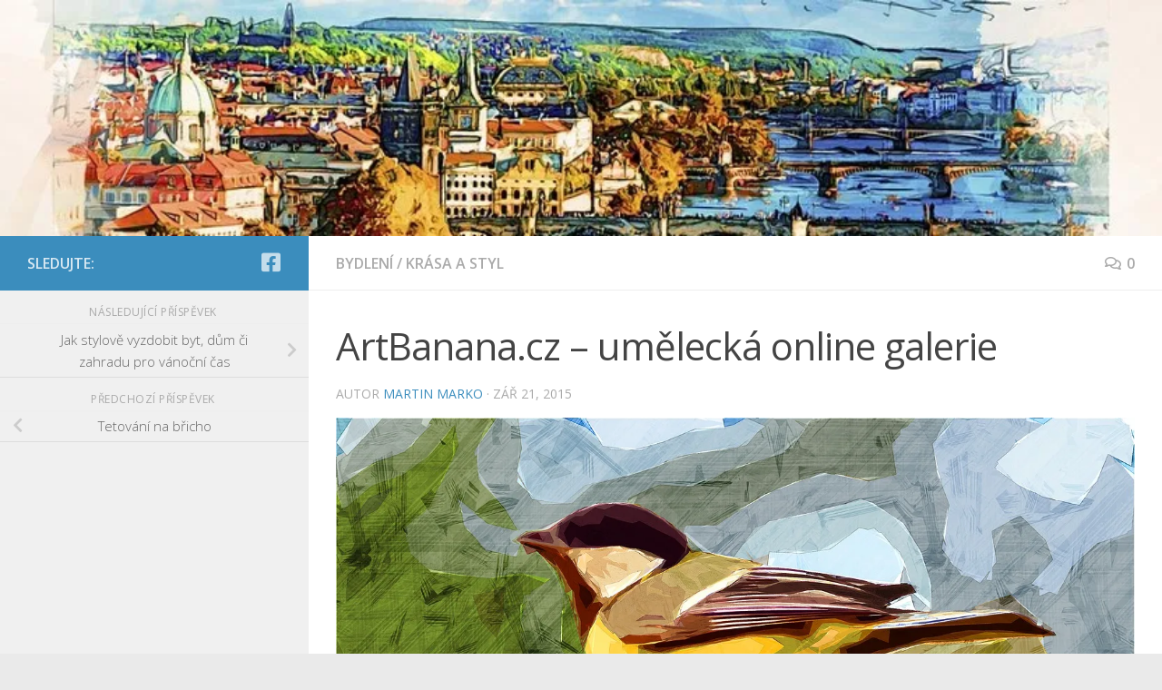

--- FILE ---
content_type: text/html; charset=UTF-8
request_url: https://www.svkol.cz/artbanana-cz-umelecka-online-galerie/
body_size: 22280
content:
<!DOCTYPE html>
<html class="no-js" lang="cs">
<head>
  <meta charset="UTF-8">
  <meta name="viewport" content="width=device-width, initial-scale=1.0">
  <link rel="profile" href="https://gmpg.org/xfn/11" />
  <link rel="pingback" href="">

  <meta name='robots' content='index, follow, max-image-preview:large, max-snippet:-1, max-video-preview:-1' />
<script>document.documentElement.className = document.documentElement.className.replace("no-js","js");</script>

	<!-- This site is optimized with the Yoast SEO plugin v26.5 - https://yoast.com/wordpress/plugins/seo/ -->
	<title>ArtBanana.cz - umělecká online galerie | SVKOL - magazín</title>
	<meta name="description" content="umělecká online galerie" />
	<link rel="canonical" href="https://www.svkol.cz/artbanana-cz-umelecka-online-galerie/" />
	<meta property="og:locale" content="cs_CZ" />
	<meta property="og:type" content="article" />
	<meta property="og:title" content="ArtBanana.cz - umělecká online galerie | SVKOL - magazín" />
	<meta property="og:description" content="umělecká online galerie" />
	<meta property="og:url" content="https://www.svkol.cz/artbanana-cz-umelecka-online-galerie/" />
	<meta property="og:site_name" content="SVKOL - magazín" />
	<meta property="article:published_time" content="2015-09-21T14:55:39+00:00" />
	<meta property="article:modified_time" content="2021-04-11T09:01:17+00:00" />
	<meta property="og:image" content="https://i0.wp.com/www.svkol.cz/wp-content/uploads/bird-animal-painting-watercolor-6158331.jpg?fit=1280%2C853&ssl=1" />
	<meta property="og:image:width" content="1280" />
	<meta property="og:image:height" content="853" />
	<meta property="og:image:type" content="image/jpeg" />
	<meta name="author" content="Martin Marko" />
	<meta name="twitter:label1" content="Napsal(a)" />
	<meta name="twitter:data1" content="Martin Marko" />
	<meta name="twitter:label2" content="Odhadovaná doba čtení" />
	<meta name="twitter:data2" content="2 minuty" />
	<script type="application/ld+json" class="yoast-schema-graph">{"@context":"https://schema.org","@graph":[{"@type":"WebPage","@id":"https://www.svkol.cz/artbanana-cz-umelecka-online-galerie/","url":"https://www.svkol.cz/artbanana-cz-umelecka-online-galerie/","name":"ArtBanana.cz - umělecká online galerie | SVKOL - magazín","isPartOf":{"@id":"https://www.svkol.cz/#website"},"primaryImageOfPage":{"@id":"https://www.svkol.cz/artbanana-cz-umelecka-online-galerie/#primaryimage"},"image":{"@id":"https://www.svkol.cz/artbanana-cz-umelecka-online-galerie/#primaryimage"},"thumbnailUrl":"https://i0.wp.com/www.svkol.cz/wp-content/uploads/bird-animal-painting-watercolor-6158331.jpg?fit=1280%2C853&ssl=1","datePublished":"2015-09-21T14:55:39+00:00","dateModified":"2021-04-11T09:01:17+00:00","author":{"@id":"https://www.svkol.cz/#/schema/person/feb97d1ed758997c78e542b735f03041"},"description":"umělecká online galerie","breadcrumb":{"@id":"https://www.svkol.cz/artbanana-cz-umelecka-online-galerie/#breadcrumb"},"inLanguage":"cs","potentialAction":[{"@type":"ReadAction","target":["https://www.svkol.cz/artbanana-cz-umelecka-online-galerie/"]}]},{"@type":"ImageObject","inLanguage":"cs","@id":"https://www.svkol.cz/artbanana-cz-umelecka-online-galerie/#primaryimage","url":"https://i0.wp.com/www.svkol.cz/wp-content/uploads/bird-animal-painting-watercolor-6158331.jpg?fit=1280%2C853&ssl=1","contentUrl":"https://i0.wp.com/www.svkol.cz/wp-content/uploads/bird-animal-painting-watercolor-6158331.jpg?fit=1280%2C853&ssl=1","width":1280,"height":853,"caption":"freepsdgraphics / Pixabay"},{"@type":"BreadcrumbList","@id":"https://www.svkol.cz/artbanana-cz-umelecka-online-galerie/#breadcrumb","itemListElement":[{"@type":"ListItem","position":1,"name":"Domů","item":"https://www.svkol.cz/"},{"@type":"ListItem","position":2,"name":"ArtBanana.cz &#8211; umělecká online galerie"}]},{"@type":"WebSite","@id":"https://www.svkol.cz/#website","url":"https://www.svkol.cz/","name":"SVKOL - magazín","description":"Blog o financích, bydlení i rodině","potentialAction":[{"@type":"SearchAction","target":{"@type":"EntryPoint","urlTemplate":"https://www.svkol.cz/?s={search_term_string}"},"query-input":{"@type":"PropertyValueSpecification","valueRequired":true,"valueName":"search_term_string"}}],"inLanguage":"cs"},{"@type":"Person","@id":"https://www.svkol.cz/#/schema/person/feb97d1ed758997c78e542b735f03041","name":"Martin Marko","image":{"@type":"ImageObject","inLanguage":"cs","@id":"https://www.svkol.cz/#/schema/person/image/","url":"https://secure.gravatar.com/avatar/4c00ae9999e7f43dfb148f4a4dd3fd60b44ac5c87fb718c1ae031f807a0f2121?s=96&d=mm&r=g","contentUrl":"https://secure.gravatar.com/avatar/4c00ae9999e7f43dfb148f4a4dd3fd60b44ac5c87fb718c1ae031f807a0f2121?s=96&d=mm&r=g","caption":"Martin Marko"},"url":"https://www.svkol.cz/author/marma/"}]}</script>
	<!-- / Yoast SEO plugin. -->


<link rel='dns-prefetch' href='//stats.wp.com' />
<link rel='dns-prefetch' href='//jetpack.wordpress.com' />
<link rel='dns-prefetch' href='//s0.wp.com' />
<link rel='dns-prefetch' href='//public-api.wordpress.com' />
<link rel='dns-prefetch' href='//0.gravatar.com' />
<link rel='dns-prefetch' href='//1.gravatar.com' />
<link rel='dns-prefetch' href='//2.gravatar.com' />
<link rel='preconnect' href='//i0.wp.com' />
<link rel="alternate" type="application/rss+xml" title="SVKOL - magazín &raquo; RSS zdroj" href="https://www.svkol.cz/feed/" />
<link rel="alternate" type="application/rss+xml" title="SVKOL - magazín &raquo; RSS komentářů" href="https://www.svkol.cz/comments/feed/" />
<link id="hu-user-gfont" href="//fonts.googleapis.com/css?family=Open+Sans:400,400italic,300italic,300,600&subset=latin,latin-ext" rel="stylesheet" type="text/css"><link rel="alternate" type="application/rss+xml" title="SVKOL - magazín &raquo; RSS komentářů pro ArtBanana.cz &#8211; umělecká online galerie" href="https://www.svkol.cz/artbanana-cz-umelecka-online-galerie/feed/" />
<link rel="alternate" title="oEmbed (JSON)" type="application/json+oembed" href="https://www.svkol.cz/wp-json/oembed/1.0/embed?url=https%3A%2F%2Fwww.svkol.cz%2Fartbanana-cz-umelecka-online-galerie%2F" />
<link rel="alternate" title="oEmbed (XML)" type="text/xml+oembed" href="https://www.svkol.cz/wp-json/oembed/1.0/embed?url=https%3A%2F%2Fwww.svkol.cz%2Fartbanana-cz-umelecka-online-galerie%2F&#038;format=xml" />
<style id='wp-img-auto-sizes-contain-inline-css'>
img:is([sizes=auto i],[sizes^="auto," i]){contain-intrinsic-size:3000px 1500px}
/*# sourceURL=wp-img-auto-sizes-contain-inline-css */
</style>
<link rel='stylesheet' id='cf7ic_style-css' href='https://www.svkol.cz/wp-content/plugins/contact-form-7-image-captcha/css/cf7ic-style.css?ver=3.3.7' media='all' />
<link rel='stylesheet' id='farbtastic-css' href='https://www.svkol.cz/wp-admin/css/farbtastic.min.css?ver=1.3u1' media='all' />
<style id='wp-emoji-styles-inline-css'>

	img.wp-smiley, img.emoji {
		display: inline !important;
		border: none !important;
		box-shadow: none !important;
		height: 1em !important;
		width: 1em !important;
		margin: 0 0.07em !important;
		vertical-align: -0.1em !important;
		background: none !important;
		padding: 0 !important;
	}
/*# sourceURL=wp-emoji-styles-inline-css */
</style>
<style id='classic-theme-styles-inline-css'>
/*! This file is auto-generated */
.wp-block-button__link{color:#fff;background-color:#32373c;border-radius:9999px;box-shadow:none;text-decoration:none;padding:calc(.667em + 2px) calc(1.333em + 2px);font-size:1.125em}.wp-block-file__button{background:#32373c;color:#fff;text-decoration:none}
/*# sourceURL=/wp-includes/css/classic-themes.min.css */
</style>
<link rel='stylesheet' id='contact-form-7-css' href='https://www.svkol.cz/wp-content/plugins/contact-form-7/includes/css/styles.css?ver=6.1.4' media='all' />
<link rel='stylesheet' id='widgetopts-styles-css' href='https://www.svkol.cz/wp-content/plugins/widget-options/assets/css/widget-options.css?ver=4.1.3' media='all' />
<link rel='stylesheet' id='ez-toc-css' href='https://www.svkol.cz/wp-content/plugins/easy-table-of-contents/assets/css/screen.min.css?ver=2.0.78' media='all' />
<style id='ez-toc-inline-css'>
div#ez-toc-container .ez-toc-title {font-size: 120%;}div#ez-toc-container .ez-toc-title {font-weight: 500;}div#ez-toc-container ul li , div#ez-toc-container ul li a {font-size: 95%;}div#ez-toc-container ul li , div#ez-toc-container ul li a {font-weight: 500;}div#ez-toc-container nav ul ul li {font-size: 90%;}div#ez-toc-container {width: 735px;}.ez-toc-box-title {font-weight: bold; margin-bottom: 10px; text-align: center; text-transform: uppercase; letter-spacing: 1px; color: #666; padding-bottom: 5px;position:absolute;top:-4%;left:5%;background-color: inherit;transition: top 0.3s ease;}.ez-toc-box-title.toc-closed {top:-25%;}
.ez-toc-container-direction {direction: ltr;}.ez-toc-counter ul {direction: ltr;counter-reset: item ;}.ez-toc-counter nav ul li a::before {content: counter(item, numeric) '. ';margin-right: .2em; counter-increment: item;flex-grow: 0;flex-shrink: 0;float: left; }.ez-toc-widget-direction {direction: ltr;}.ez-toc-widget-container ul {direction: ltr;counter-reset: item ;}.ez-toc-widget-container nav ul li a::before {content: counter(item, numeric) '. ';margin-right: .2em; counter-increment: item;flex-grow: 0;flex-shrink: 0;float: left; }
/*# sourceURL=ez-toc-inline-css */
</style>
<link rel='stylesheet' id='hueman-main-style-css' href='https://www.svkol.cz/wp-content/themes/hueman/assets/front/css/main.min.css?ver=3.7.27' media='all' />
<style id='hueman-main-style-inline-css'>
body { font-family:'Open Sans', Arial, sans-serif;font-size:1.00rem }@media only screen and (min-width: 720px) {
        .nav > li { font-size:1.00rem; }
      }.boxed #wrapper, .container-inner { max-width: 1280px; }@media only screen and (min-width: 720px) {
                .boxed .desktop-sticky {
                  width: 1280px;
                }
              }::selection { background-color: #3b8dbd; }
::-moz-selection { background-color: #3b8dbd; }a,a>span.hu-external::after,.themeform label .required,#flexslider-featured .flex-direction-nav .flex-next:hover,#flexslider-featured .flex-direction-nav .flex-prev:hover,.post-hover:hover .post-title a,.post-title a:hover,.sidebar.s1 .post-nav li a:hover i,.content .post-nav li a:hover i,.post-related a:hover,.sidebar.s1 .widget_rss ul li a,#footer .widget_rss ul li a,.sidebar.s1 .widget_calendar a,#footer .widget_calendar a,.sidebar.s1 .alx-tab .tab-item-category a,.sidebar.s1 .alx-posts .post-item-category a,.sidebar.s1 .alx-tab li:hover .tab-item-title a,.sidebar.s1 .alx-tab li:hover .tab-item-comment a,.sidebar.s1 .alx-posts li:hover .post-item-title a,#footer .alx-tab .tab-item-category a,#footer .alx-posts .post-item-category a,#footer .alx-tab li:hover .tab-item-title a,#footer .alx-tab li:hover .tab-item-comment a,#footer .alx-posts li:hover .post-item-title a,.comment-tabs li.active a,.comment-awaiting-moderation,.child-menu a:hover,.child-menu .current_page_item > a,.wp-pagenavi a{ color: #3b8dbd; }input[type="submit"],.themeform button[type="submit"],.sidebar.s1 .sidebar-top,.sidebar.s1 .sidebar-toggle,#flexslider-featured .flex-control-nav li a.flex-active,.post-tags a:hover,.sidebar.s1 .widget_calendar caption,#footer .widget_calendar caption,.author-bio .bio-avatar:after,.commentlist li.bypostauthor > .comment-body:after,.commentlist li.comment-author-admin > .comment-body:after{ background-color: #3b8dbd; }.post-format .format-container { border-color: #3b8dbd; }.sidebar.s1 .alx-tabs-nav li.active a,#footer .alx-tabs-nav li.active a,.comment-tabs li.active a,.wp-pagenavi a:hover,.wp-pagenavi a:active,.wp-pagenavi span.current{ border-bottom-color: #3b8dbd!important; }.sidebar.s2 .post-nav li a:hover i,
.sidebar.s2 .widget_rss ul li a,
.sidebar.s2 .widget_calendar a,
.sidebar.s2 .alx-tab .tab-item-category a,
.sidebar.s2 .alx-posts .post-item-category a,
.sidebar.s2 .alx-tab li:hover .tab-item-title a,
.sidebar.s2 .alx-tab li:hover .tab-item-comment a,
.sidebar.s2 .alx-posts li:hover .post-item-title a { color: #82b965; }
.sidebar.s2 .sidebar-top,.sidebar.s2 .sidebar-toggle,.post-comments,.jp-play-bar,.jp-volume-bar-value,.sidebar.s2 .widget_calendar caption{ background-color: #82b965; }.sidebar.s2 .alx-tabs-nav li.active a { border-bottom-color: #82b965; }
.post-comments::before { border-right-color: #82b965; }
      .search-expand,
              #nav-topbar.nav-container { background-color: #26272b}@media only screen and (min-width: 720px) {
                #nav-topbar .nav ul { background-color: #26272b; }
              }.is-scrolled #header .nav-container.desktop-sticky,
              .is-scrolled #header .search-expand { background-color: #26272b; background-color: rgba(38,39,43,0.90) }.is-scrolled .topbar-transparent #nav-topbar.desktop-sticky .nav ul { background-color: #26272b; background-color: rgba(38,39,43,0.95) }#header { background-color: #33363b; }
@media only screen and (min-width: 720px) {
  #nav-header .nav ul { background-color: #33363b; }
}
        #header #nav-mobile { background-color: #33363b; }.is-scrolled #header #nav-mobile { background-color: #33363b; background-color: rgba(51,54,59,0.90) }#nav-header.nav-container, #main-header-search .search-expand { background-color: ; }
@media only screen and (min-width: 720px) {
  #nav-header .nav ul { background-color: ; }
}
        .site-title a img { max-height: 40px; }body {background: #eaeaea url(https://i0.wp.com/www.svkol.cz/wp-content/uploads/Free-Abstract-Wallpapers-6.jpg?fit=1024%2C768&ssl=1) no-repeat center center;background-attachment:fixed;background-size: cover;}

/*# sourceURL=hueman-main-style-inline-css */
</style>
<link rel='stylesheet' id='hueman-font-awesome-css' href='https://www.svkol.cz/wp-content/themes/hueman/assets/front/css/font-awesome.min.css?ver=3.7.27' media='all' />
<script id="nb-jquery" src="https://www.svkol.cz/wp-includes/js/jquery/jquery.min.js?ver=3.7.1" id="jquery-core-js"></script>
<script src="https://www.svkol.cz/wp-includes/js/jquery/jquery-migrate.min.js?ver=3.4.1" id="jquery-migrate-js"></script>
<script id="jquery-js-after">
jQuery(document).ready(function() {
	jQuery(".e036a74a1a2a178a4e2319dc1ad8079d").click(function() {
		jQuery.post(
			"https://www.svkol.cz/wp-admin/admin-ajax.php", {
				"action": "quick_adsense_onpost_ad_click",
				"quick_adsense_onpost_ad_index": jQuery(this).attr("data-index"),
				"quick_adsense_nonce": "dc4e1250c0",
			}, function(response) { }
		);
	});
});

//# sourceURL=jquery-js-after
</script>
<script src="https://www.svkol.cz/wp-content/plugins/tag-cloud-canvas/jquery.tagcanvas.min.js?ver=6.9" id="tagcanvas-js"></script>
<link rel="https://api.w.org/" href="https://www.svkol.cz/wp-json/" /><link rel="alternate" title="JSON" type="application/json" href="https://www.svkol.cz/wp-json/wp/v2/posts/1412" /><link rel="EditURI" type="application/rsd+xml" title="RSD" href="https://www.svkol.cz/xmlrpc.php?rsd" />
<meta name="generator" content="WordPress 6.9" />
<link rel='shortlink' href='https://www.svkol.cz/?p=1412' />
<meta property="fb:app_id" content="499213910997011"><meta property="fb:admins" content="100012452794261">            <div id="fb-root"></div>
            <script>(function (d, s, id) {
                    var js, fjs = d.getElementsByTagName(s)[0];
                    if (d.getElementById(id))
                        return;
                    js = d.createElement(s);
                    js.id = id;
                    js.src = "//connect.facebook.net/cs_CZ/sdk.js#xfbml=1&version=v2.0";
                    fjs.parentNode.insertBefore(js, fjs);
                }(document, 'script', 'facebook-jssdk'));</script>
            	<style>img#wpstats{display:none}</style>
		    <link rel="preload" as="font" type="font/woff2" href="https://www.svkol.cz/wp-content/themes/hueman/assets/front/webfonts/fa-brands-400.woff2?v=5.15.2" crossorigin="anonymous"/>
    <link rel="preload" as="font" type="font/woff2" href="https://www.svkol.cz/wp-content/themes/hueman/assets/front/webfonts/fa-regular-400.woff2?v=5.15.2" crossorigin="anonymous"/>
    <link rel="preload" as="font" type="font/woff2" href="https://www.svkol.cz/wp-content/themes/hueman/assets/front/webfonts/fa-solid-900.woff2?v=5.15.2" crossorigin="anonymous"/>
  <!--[if lt IE 9]>
<script src="https://www.svkol.cz/wp-content/themes/hueman/assets/front/js/ie/html5shiv-printshiv.min.js"></script>
<script src="https://www.svkol.cz/wp-content/themes/hueman/assets/front/js/ie/selectivizr.js"></script>
<![endif]-->
<link rel="icon" href="https://i0.wp.com/www.svkol.cz/wp-content/uploads/Coin-Stack-Gold_32x32.png?fit=32%2C32&#038;ssl=1" sizes="32x32" />
<link rel="icon" href="https://i0.wp.com/www.svkol.cz/wp-content/uploads/Coin-Stack-Gold_32x32.png?fit=32%2C32&#038;ssl=1" sizes="192x192" />
<link rel="apple-touch-icon" href="https://i0.wp.com/www.svkol.cz/wp-content/uploads/Coin-Stack-Gold_32x32.png?fit=32%2C32&#038;ssl=1" />
<meta name="msapplication-TileImage" content="https://i0.wp.com/www.svkol.cz/wp-content/uploads/Coin-Stack-Gold_32x32.png?fit=32%2C32&#038;ssl=1" />
<style id='global-styles-inline-css'>
:root{--wp--preset--aspect-ratio--square: 1;--wp--preset--aspect-ratio--4-3: 4/3;--wp--preset--aspect-ratio--3-4: 3/4;--wp--preset--aspect-ratio--3-2: 3/2;--wp--preset--aspect-ratio--2-3: 2/3;--wp--preset--aspect-ratio--16-9: 16/9;--wp--preset--aspect-ratio--9-16: 9/16;--wp--preset--color--black: #000000;--wp--preset--color--cyan-bluish-gray: #abb8c3;--wp--preset--color--white: #ffffff;--wp--preset--color--pale-pink: #f78da7;--wp--preset--color--vivid-red: #cf2e2e;--wp--preset--color--luminous-vivid-orange: #ff6900;--wp--preset--color--luminous-vivid-amber: #fcb900;--wp--preset--color--light-green-cyan: #7bdcb5;--wp--preset--color--vivid-green-cyan: #00d084;--wp--preset--color--pale-cyan-blue: #8ed1fc;--wp--preset--color--vivid-cyan-blue: #0693e3;--wp--preset--color--vivid-purple: #9b51e0;--wp--preset--gradient--vivid-cyan-blue-to-vivid-purple: linear-gradient(135deg,rgb(6,147,227) 0%,rgb(155,81,224) 100%);--wp--preset--gradient--light-green-cyan-to-vivid-green-cyan: linear-gradient(135deg,rgb(122,220,180) 0%,rgb(0,208,130) 100%);--wp--preset--gradient--luminous-vivid-amber-to-luminous-vivid-orange: linear-gradient(135deg,rgb(252,185,0) 0%,rgb(255,105,0) 100%);--wp--preset--gradient--luminous-vivid-orange-to-vivid-red: linear-gradient(135deg,rgb(255,105,0) 0%,rgb(207,46,46) 100%);--wp--preset--gradient--very-light-gray-to-cyan-bluish-gray: linear-gradient(135deg,rgb(238,238,238) 0%,rgb(169,184,195) 100%);--wp--preset--gradient--cool-to-warm-spectrum: linear-gradient(135deg,rgb(74,234,220) 0%,rgb(151,120,209) 20%,rgb(207,42,186) 40%,rgb(238,44,130) 60%,rgb(251,105,98) 80%,rgb(254,248,76) 100%);--wp--preset--gradient--blush-light-purple: linear-gradient(135deg,rgb(255,206,236) 0%,rgb(152,150,240) 100%);--wp--preset--gradient--blush-bordeaux: linear-gradient(135deg,rgb(254,205,165) 0%,rgb(254,45,45) 50%,rgb(107,0,62) 100%);--wp--preset--gradient--luminous-dusk: linear-gradient(135deg,rgb(255,203,112) 0%,rgb(199,81,192) 50%,rgb(65,88,208) 100%);--wp--preset--gradient--pale-ocean: linear-gradient(135deg,rgb(255,245,203) 0%,rgb(182,227,212) 50%,rgb(51,167,181) 100%);--wp--preset--gradient--electric-grass: linear-gradient(135deg,rgb(202,248,128) 0%,rgb(113,206,126) 100%);--wp--preset--gradient--midnight: linear-gradient(135deg,rgb(2,3,129) 0%,rgb(40,116,252) 100%);--wp--preset--font-size--small: 13px;--wp--preset--font-size--medium: 20px;--wp--preset--font-size--large: 36px;--wp--preset--font-size--x-large: 42px;--wp--preset--spacing--20: 0.44rem;--wp--preset--spacing--30: 0.67rem;--wp--preset--spacing--40: 1rem;--wp--preset--spacing--50: 1.5rem;--wp--preset--spacing--60: 2.25rem;--wp--preset--spacing--70: 3.38rem;--wp--preset--spacing--80: 5.06rem;--wp--preset--shadow--natural: 6px 6px 9px rgba(0, 0, 0, 0.2);--wp--preset--shadow--deep: 12px 12px 50px rgba(0, 0, 0, 0.4);--wp--preset--shadow--sharp: 6px 6px 0px rgba(0, 0, 0, 0.2);--wp--preset--shadow--outlined: 6px 6px 0px -3px rgb(255, 255, 255), 6px 6px rgb(0, 0, 0);--wp--preset--shadow--crisp: 6px 6px 0px rgb(0, 0, 0);}:where(.is-layout-flex){gap: 0.5em;}:where(.is-layout-grid){gap: 0.5em;}body .is-layout-flex{display: flex;}.is-layout-flex{flex-wrap: wrap;align-items: center;}.is-layout-flex > :is(*, div){margin: 0;}body .is-layout-grid{display: grid;}.is-layout-grid > :is(*, div){margin: 0;}:where(.wp-block-columns.is-layout-flex){gap: 2em;}:where(.wp-block-columns.is-layout-grid){gap: 2em;}:where(.wp-block-post-template.is-layout-flex){gap: 1.25em;}:where(.wp-block-post-template.is-layout-grid){gap: 1.25em;}.has-black-color{color: var(--wp--preset--color--black) !important;}.has-cyan-bluish-gray-color{color: var(--wp--preset--color--cyan-bluish-gray) !important;}.has-white-color{color: var(--wp--preset--color--white) !important;}.has-pale-pink-color{color: var(--wp--preset--color--pale-pink) !important;}.has-vivid-red-color{color: var(--wp--preset--color--vivid-red) !important;}.has-luminous-vivid-orange-color{color: var(--wp--preset--color--luminous-vivid-orange) !important;}.has-luminous-vivid-amber-color{color: var(--wp--preset--color--luminous-vivid-amber) !important;}.has-light-green-cyan-color{color: var(--wp--preset--color--light-green-cyan) !important;}.has-vivid-green-cyan-color{color: var(--wp--preset--color--vivid-green-cyan) !important;}.has-pale-cyan-blue-color{color: var(--wp--preset--color--pale-cyan-blue) !important;}.has-vivid-cyan-blue-color{color: var(--wp--preset--color--vivid-cyan-blue) !important;}.has-vivid-purple-color{color: var(--wp--preset--color--vivid-purple) !important;}.has-black-background-color{background-color: var(--wp--preset--color--black) !important;}.has-cyan-bluish-gray-background-color{background-color: var(--wp--preset--color--cyan-bluish-gray) !important;}.has-white-background-color{background-color: var(--wp--preset--color--white) !important;}.has-pale-pink-background-color{background-color: var(--wp--preset--color--pale-pink) !important;}.has-vivid-red-background-color{background-color: var(--wp--preset--color--vivid-red) !important;}.has-luminous-vivid-orange-background-color{background-color: var(--wp--preset--color--luminous-vivid-orange) !important;}.has-luminous-vivid-amber-background-color{background-color: var(--wp--preset--color--luminous-vivid-amber) !important;}.has-light-green-cyan-background-color{background-color: var(--wp--preset--color--light-green-cyan) !important;}.has-vivid-green-cyan-background-color{background-color: var(--wp--preset--color--vivid-green-cyan) !important;}.has-pale-cyan-blue-background-color{background-color: var(--wp--preset--color--pale-cyan-blue) !important;}.has-vivid-cyan-blue-background-color{background-color: var(--wp--preset--color--vivid-cyan-blue) !important;}.has-vivid-purple-background-color{background-color: var(--wp--preset--color--vivid-purple) !important;}.has-black-border-color{border-color: var(--wp--preset--color--black) !important;}.has-cyan-bluish-gray-border-color{border-color: var(--wp--preset--color--cyan-bluish-gray) !important;}.has-white-border-color{border-color: var(--wp--preset--color--white) !important;}.has-pale-pink-border-color{border-color: var(--wp--preset--color--pale-pink) !important;}.has-vivid-red-border-color{border-color: var(--wp--preset--color--vivid-red) !important;}.has-luminous-vivid-orange-border-color{border-color: var(--wp--preset--color--luminous-vivid-orange) !important;}.has-luminous-vivid-amber-border-color{border-color: var(--wp--preset--color--luminous-vivid-amber) !important;}.has-light-green-cyan-border-color{border-color: var(--wp--preset--color--light-green-cyan) !important;}.has-vivid-green-cyan-border-color{border-color: var(--wp--preset--color--vivid-green-cyan) !important;}.has-pale-cyan-blue-border-color{border-color: var(--wp--preset--color--pale-cyan-blue) !important;}.has-vivid-cyan-blue-border-color{border-color: var(--wp--preset--color--vivid-cyan-blue) !important;}.has-vivid-purple-border-color{border-color: var(--wp--preset--color--vivid-purple) !important;}.has-vivid-cyan-blue-to-vivid-purple-gradient-background{background: var(--wp--preset--gradient--vivid-cyan-blue-to-vivid-purple) !important;}.has-light-green-cyan-to-vivid-green-cyan-gradient-background{background: var(--wp--preset--gradient--light-green-cyan-to-vivid-green-cyan) !important;}.has-luminous-vivid-amber-to-luminous-vivid-orange-gradient-background{background: var(--wp--preset--gradient--luminous-vivid-amber-to-luminous-vivid-orange) !important;}.has-luminous-vivid-orange-to-vivid-red-gradient-background{background: var(--wp--preset--gradient--luminous-vivid-orange-to-vivid-red) !important;}.has-very-light-gray-to-cyan-bluish-gray-gradient-background{background: var(--wp--preset--gradient--very-light-gray-to-cyan-bluish-gray) !important;}.has-cool-to-warm-spectrum-gradient-background{background: var(--wp--preset--gradient--cool-to-warm-spectrum) !important;}.has-blush-light-purple-gradient-background{background: var(--wp--preset--gradient--blush-light-purple) !important;}.has-blush-bordeaux-gradient-background{background: var(--wp--preset--gradient--blush-bordeaux) !important;}.has-luminous-dusk-gradient-background{background: var(--wp--preset--gradient--luminous-dusk) !important;}.has-pale-ocean-gradient-background{background: var(--wp--preset--gradient--pale-ocean) !important;}.has-electric-grass-gradient-background{background: var(--wp--preset--gradient--electric-grass) !important;}.has-midnight-gradient-background{background: var(--wp--preset--gradient--midnight) !important;}.has-small-font-size{font-size: var(--wp--preset--font-size--small) !important;}.has-medium-font-size{font-size: var(--wp--preset--font-size--medium) !important;}.has-large-font-size{font-size: var(--wp--preset--font-size--large) !important;}.has-x-large-font-size{font-size: var(--wp--preset--font-size--x-large) !important;}
/*# sourceURL=global-styles-inline-css */
</style>
</head>

<body data-ocssl='1' class="nb-3-3-8 nimble-no-local-data-skp__post_post_1412 nimble-no-group-site-tmpl-skp__all_post wp-singular post-template-default single single-post postid-1412 single-format-image wp-embed-responsive wp-theme-hueman sek-hide-rc-badge col-2cr boxed header-desktop-sticky header-mobile-sticky hueman-3-7-27 unknown">
<div id="wrapper">
  <a class="screen-reader-text skip-link" href="#content">Skip to content</a>
  
  <header id="header" class="main-menu-mobile-on one-mobile-menu main_menu header-ads-desktop  topbar-transparent has-header-img">
        <nav class="nav-container group mobile-menu mobile-sticky no-menu-assigned" id="nav-mobile" data-menu-id="header-1">
  <div class="mobile-title-logo-in-header"></div>
        
                    <!-- <div class="ham__navbar-toggler collapsed" aria-expanded="false">
          <div class="ham__navbar-span-wrapper">
            <span class="ham-toggler-menu__span"></span>
          </div>
        </div> -->
        <button class="ham__navbar-toggler-two collapsed" title="Menu" aria-expanded="false">
          <span class="ham__navbar-span-wrapper">
            <span class="line line-1"></span>
            <span class="line line-2"></span>
            <span class="line line-3"></span>
          </span>
        </button>
            
      <div class="nav-text"></div>
      <div class="nav-wrap container">
                  <ul class="nav container-inner group mobile-search">
                            <li>
                  <form role="search" method="get" class="search-form" action="https://www.svkol.cz/">
				<label>
					<span class="screen-reader-text">Vyhledávání</span>
					<input type="search" class="search-field" placeholder="Hledat &hellip;" value="" name="s" />
				</label>
				<input type="submit" class="search-submit" value="Hledat" />
			</form>                </li>
                      </ul>
                      </div>
</nav><!--/#nav-topbar-->  
  
  <div class="container group">
        <div class="container-inner">

                <div id="header-image-wrap">
              <div class="group hu-pad central-header-zone">
                                        <div class="logo-tagline-group">
                                                                          </div>
                                                  </div>

              <a href="https://www.svkol.cz/" rel="home"><img src="https://www.svkol.cz/wp-content/uploads/cropped-bridges-4474817_1280.jpg" width="1280" height="260" alt="" class="new-site-image" srcset="https://i0.wp.com/www.svkol.cz/wp-content/uploads/cropped-bridges-4474817_1280.jpg?w=1280&amp;ssl=1 1280w, https://i0.wp.com/www.svkol.cz/wp-content/uploads/cropped-bridges-4474817_1280.jpg?resize=300%2C61&amp;ssl=1 300w, https://i0.wp.com/www.svkol.cz/wp-content/uploads/cropped-bridges-4474817_1280.jpg?resize=1024%2C208&amp;ssl=1 1024w, https://i0.wp.com/www.svkol.cz/wp-content/uploads/cropped-bridges-4474817_1280.jpg?resize=768%2C156&amp;ssl=1 768w" sizes="(max-width: 1280px) 100vw, 1280px" decoding="async" fetchpriority="high" /></a>          </div>
      
      
    </div><!--/.container-inner-->
      </div><!--/.container-->

</header><!--/#header-->
  
  <div class="container" id="page">
    <div class="container-inner">
            <div class="main">
        <div class="main-inner group">
          
              <main class="content" id="content">
              <div class="page-title hu-pad group">
          	    		<ul class="meta-single group">
    			<li class="category"><a href="https://www.svkol.cz/bydleni/" rel="category tag">Bydlení</a> <span>/</span> <a href="https://www.svkol.cz/krasa-a-styl/" rel="category tag">Krása a styl</a></li>
    			    			<li class="comments"><a href="https://www.svkol.cz/artbanana-cz-umelecka-online-galerie/#respond"><i class="far fa-comments"></i>0</a></li>
    			    		</ul>
            
    </div><!--/.page-title-->
          <div class="hu-pad group">
              <article class="post-1412 post type-post status-publish format-image has-post-thumbnail hentry category-bydleni category-krasa-a-styl tag-bydleni tag-design tag-domov tag-galerie tag-interier tag-investice tag-investovani tag-lifestyle tag-originalita tag-soucasne-umeni tag-umeni post_format-post-format-image">
    <div class="post-inner group">

      <h1 class="post-title entry-title">ArtBanana.cz &#8211; umělecká online galerie</h1>
  <p class="post-byline">
       Autor     <span class="vcard author">
       <span class="fn"><a href="https://www.svkol.cz/author/marma/" title="Příspěvky od Martin Marko" rel="author">Martin Marko</a></span>
     </span>
     &middot;
                          <span class="published">Zář 21, 2015</span>
          </p>

      



  	<div class="post-format">
  		<div class="image-container">
  			<img width="1280" height="853" src="https://i0.wp.com/www.svkol.cz/wp-content/uploads/bird-animal-painting-watercolor-6158331.jpg?fit=1280%2C853&amp;ssl=1" class="attachment-full size-full no-lazy wp-post-image" alt="Bird Animal Painting Watercolor  - freepsdgraphics / Pixabay" decoding="async" srcset="https://i0.wp.com/www.svkol.cz/wp-content/uploads/bird-animal-painting-watercolor-6158331.jpg?w=1280&amp;ssl=1 1280w, https://i0.wp.com/www.svkol.cz/wp-content/uploads/bird-animal-painting-watercolor-6158331.jpg?resize=300%2C200&amp;ssl=1 300w, https://i0.wp.com/www.svkol.cz/wp-content/uploads/bird-animal-painting-watercolor-6158331.jpg?resize=800%2C533&amp;ssl=1 800w, https://i0.wp.com/www.svkol.cz/wp-content/uploads/bird-animal-painting-watercolor-6158331.jpg?resize=768%2C512&amp;ssl=1 768w" sizes="(max-width: 1280px) 100vw, 1280px" /><div class="image-caption"><a href="https://pixabay.com/users/freepsdgraphics">freepsdgraphics</a> / Pixabay</div>  		</div>
	</div>





            
      <div class="clear"></div>

      <div class="entry themeform share">
        <div class="entry-inner">
          <p>Už jsme se smířili s tím, že snad všichni mají doma stejnou sedačku, koberec, lustr i jídelní stůl. Je jasné, že z obchodních řetězců typu Ikea nebo Asko je nábytek prostě levnější než z designových studií nebo přímo od menších výrobců. Když už jsou naše domovy tak stejné – měly by být odlišeny alespoň doplňky a dekorací. A tak jako že u řezníka nekoupíte zeleninu, tak ani obrazy by neměly být hledány v obchodu s nábytkem. A že originální umění nemusí stát nutně statisíce? To dokazuje nový projekt ArtBanana.cz, umělecká online galerie, která nabízí možnost zakoupení originálních uměleckých děl už od 1 000 Kč.</p>
<h2>Odlište své domovy originálním uměním</h2>
<p>Vlastnit obraz od současného umělce přináší nejen úžasný pocit toho, že na světě existuje právě jeden jediný tento kus a nikdo jiný ho nemá, ale i to, že relativně cenově dostupné dílo může být časem mnohonásobně zhodnoceno. Investice do současného umění je jednou z nejvýnosnějších vůbec.</p>
<p><a href="https://i0.wp.com/www.svkol.cz/wp-content/uploads/ArtBanana_logo_RGB.png?ssl=1"><img data-recalc-dims="1" decoding="async" class=" wp-image-1416 alignleft" src="https://i0.wp.com/www.svkol.cz/wp-content/uploads/ArtBanana_logo_RGB.png?resize=92%2C100&#038;ssl=1" alt="ArtBanana_logo_RGB" width="92" height="100" /></a>Soukromé galerie se spojují na jediném webu a vytváří jednoduchý a pohodlný způsob nákupu současného umění. V současné chvíli ArtBanana nabízí díla ze sedmi galerií a jejich počet se bude neustále zvyšovat. Originalita děl je nezpochybnitelná výběrem pouze žijících autorů a kvalita děl je zaručena renomovanými galeriemi. Tím se projekt jednoznačně odlišuje od všech ostatních prodejních online galerií, které umělecká díla doposud nabízejí.</p>
<p>„Filozofií a cílem ArtBanany je přiblížit současné umění široké veřejnosti a přesvědčit ji, že originálními uměleckými díly se může obklopit opravdu každý,“ vysvětluje spoluzakladatel společnosti Ján Gajdušek. Obrazy a grafiky se díky ArtBanana stávají dostupnějšími nejen finančně, ale i fyzicky, protože nabídku geograficky vzdálených galerií spojuje jediný web a zároveň poskytuje službu doručení obrazu až do domu. Název ArtBanana odráží celkovou myšlenku projektu. Je vtipný, hravý, vychází z pop-artu a má jasný cíl &#8211; dostat umění mezi lidi.</p>
<p>Počet galerií, jejíchž díla ArtBanana nabízí, neustále roste. V nejbližší době se k nim přidají galerie např. z Brna, Ostravy, Plzně nebo Ústí nad Labem a dalších měst za hranicemi České republiky.</p>
<p>www.ArtBanana.cz</p><div class="e036a74a1a2a178a4e2319dc1ad8079d" data-index="2" style="float: none; margin:10px 0 10px 0; text-align:center;">
<script async src="https://pagead2.googlesyndication.com/pagead/js/adsbygoogle.js"></script>
<!-- NW.svkol.cz.obdelnik -->
<ins class="adsbygoogle" data-ad-client="ca-pub-0657296197005849" data-ad-slot="7734735196"></ins>
<script>
     (adsbygoogle = window.adsbygoogle || []).push({});
</script>
</div><div style="font-size: 0px; height: 0px; line-height: 0px; margin: 0; padding: 0; clear: both;"></div><style>.fb_iframe_widget span{width:460px !important;} .fb_iframe_widget iframe {margin: 0 !important;}        .fb_edge_comment_widget { display: none !important; }</style><div style="width:100%; text-align:left"><div class="fb-like" style="width:550px; overflow: hidden !important; " data-href="https://www.svkol.cz/artbanana-cz-umelecka-online-galerie/" data-size="large" data-colorscheme="light" data-width="550" data-layout="standard" data-action="like" data-show-faces="true" data-share="true" kid_directed_site="false"></div></div>          <nav class="pagination group">
                      </nav><!--/.pagination-->
        </div>

        <div class="sharrre-container no-counter">
	<span>Share</span>
  	   <div id="twitter" data-url="https://www.svkol.cz/artbanana-cz-umelecka-online-galerie/" data-text="ArtBanana.cz &#8211; umělecká online galerie" data-title="Tweet"><a class="box" href="#"><div class="count" href="#"><i class="fas fa-plus"></i></div><div class="share"><i class="fab fa-twitter"></i></div></a></div>
    	   <div id="facebook" data-url="https://www.svkol.cz/artbanana-cz-umelecka-online-galerie/" data-text="ArtBanana.cz &#8211; umělecká online galerie" data-title="Like"></div>
      </div><!--/.sharrre-container-->
<style type="text/css"></style>
<script type="text/javascript">
  	// Sharrre
  	jQuery( function($) {
      //<temporary>
      $('head').append( $( '<style>', { id : 'hide-sharre-count', type : 'text/css', html:'.sharrre-container.no-counter .box .count {display:none;}' } ) );
      //</temporary>
                		$('#twitter').sharrre({
        			share: {
        				twitter: true
        			},
        			template: '<a class="box" href="#"><div class="count"><i class="fa fa-plus"></i></div><div class="share"><i class="fab fa-twitter"></i></div></a>',
        			enableHover: false,
        			enableTracking: true,
        			buttons: { twitter: {via: ''}},
        			click: function(api, options){
        				api.simulateClick();
        				api.openPopup('twitter');
        			}
        		});
            		            $('#facebook').sharrre({
        			share: {
        				facebook: true
        			},
        			template: '<a class="box" href="#"><div class="count"><i class="fa fa-plus"></i></div><div class="share"><i class="fab fa-facebook-square"></i></div></a>',
        			enableHover: false,
        			enableTracking: true,
              buttons:{layout: 'box_count'},
        			click: function(api, options){
        				api.simulateClick();
        				api.openPopup('facebook');
        			}
        		});
                        
    		
  	});
</script>
        <div class="clear"></div>
      </div><!--/.entry-->

    </div><!--/.post-inner-->
  </article><!--/.post-->

<div class="clear"></div>

<p class="post-tags"><span>Štítky:</span> <a href="https://www.svkol.cz/tag/bydleni/" rel="tag">bydlení</a><a href="https://www.svkol.cz/tag/design/" rel="tag">design</a><a href="https://www.svkol.cz/tag/domov/" rel="tag">domov</a><a href="https://www.svkol.cz/tag/galerie/" rel="tag">galerie</a><a href="https://www.svkol.cz/tag/interier/" rel="tag">interiér</a><a href="https://www.svkol.cz/tag/investice/" rel="tag">investice</a><a href="https://www.svkol.cz/tag/investovani/" rel="tag">investování</a><a href="https://www.svkol.cz/tag/lifestyle/" rel="tag">lifestyle</a><a href="https://www.svkol.cz/tag/originalita/" rel="tag">originalita</a><a href="https://www.svkol.cz/tag/soucasne-umeni/" rel="tag">současné umění</a><a href="https://www.svkol.cz/tag/umeni/" rel="tag">umění</a></p>



<h4 class="heading">
	<i class="far fa-hand-point-right"></i>Mohlo by se vám líbit...</h4>

<ul class="related-posts group">
  		<li class="related post-hover">
		<article class="post-5359 post type-post status-publish format-image has-post-thumbnail hentry category-bydleni category-eshopy-a-nakup tag-univerzalni-cistic tag-univerzalni-pomerancovy-cistic post_format-post-format-image">

			<div class="post-thumbnail">
				<a href="https://www.svkol.cz/10-zpusobu-jak-vyuziti-univerzalni-pomerancovy-cistic/" class="hu-rel-post-thumb">
					<img width="520" height="245" src="https://i0.wp.com/www.svkol.cz/wp-content/uploads/bottle-sanitizer-hygiene-disinfect-5431819.jpg?resize=520%2C245&amp;ssl=1" class="attachment-thumb-medium size-thumb-medium no-lazy wp-post-image" alt="Bottle Sanitizer Hygiene Disinfect  - ElenzaPhotograhy / Pixabay" decoding="async" loading="lazy" srcset="https://i0.wp.com/www.svkol.cz/wp-content/uploads/bottle-sanitizer-hygiene-disinfect-5431819.jpg?resize=520%2C245&amp;ssl=1 520w, https://i0.wp.com/www.svkol.cz/wp-content/uploads/bottle-sanitizer-hygiene-disinfect-5431819.jpg?zoom=2&amp;resize=520%2C245 1040w" sizes="auto, (max-width: 520px) 100vw, 520px" />																			</a>
									<a class="post-comments" href="https://www.svkol.cz/10-zpusobu-jak-vyuziti-univerzalni-pomerancovy-cistic/#respond"><i class="far fa-comments"></i>0</a>
							</div><!--/.post-thumbnail-->

			<div class="related-inner">

				<h4 class="post-title entry-title">
					<a href="https://www.svkol.cz/10-zpusobu-jak-vyuziti-univerzalni-pomerancovy-cistic/" rel="bookmark">10 způsobů, jak využití univerzální pomerančový čistič</a>
				</h4><!--/.post-title-->

				<div class="post-meta group">
					<p class="post-date">
  <time class="published updated" datetime="2021-08-03 08:10:32">Srp 3, 2021</time>
</p>

				</div><!--/.post-meta-->

			</div><!--/.related-inner-->

		</article>
	</li><!--/.related-->
		<li class="related post-hover">
		<article class="post-4025 post type-post status-publish format-image has-post-thumbnail hentry category-bydleni tag-oprava-strechy tag-rekonstrukce-strechy tag-strechy-praha post_format-post-format-image">

			<div class="post-thumbnail">
				<a href="https://www.svkol.cz/nejdulezitejsi-soucast-domu-jednoznacne-strecha-v-jakem-stavu-je-ta-vase/" class="hu-rel-post-thumb">
					<img width="520" height="245" src="https://i0.wp.com/www.svkol.cz/wp-content/uploads/strecha_dum_1567624907.jpg?resize=520%2C245&amp;ssl=1" class="attachment-thumb-medium size-thumb-medium no-lazy wp-post-image" alt="" decoding="async" loading="lazy" srcset="https://i0.wp.com/www.svkol.cz/wp-content/uploads/strecha_dum_1567624907.jpg?resize=520%2C245&amp;ssl=1 520w, https://i0.wp.com/www.svkol.cz/wp-content/uploads/strecha_dum_1567624907.jpg?zoom=2&amp;resize=520%2C245 1040w" sizes="auto, (max-width: 520px) 100vw, 520px" />																			</a>
									<a class="post-comments" href="https://www.svkol.cz/nejdulezitejsi-soucast-domu-jednoznacne-strecha-v-jakem-stavu-je-ta-vase/#respond"><i class="far fa-comments"></i>0</a>
							</div><!--/.post-thumbnail-->

			<div class="related-inner">

				<h4 class="post-title entry-title">
					<a href="https://www.svkol.cz/nejdulezitejsi-soucast-domu-jednoznacne-strecha-v-jakem-stavu-je-ta-vase/" rel="bookmark">Nejdůležitější součást domu? Jednoznačně střecha. V jakém stavu je ta vaše?</a>
				</h4><!--/.post-title-->

				<div class="post-meta group">
					<p class="post-date">
  <time class="published updated" datetime="2019-09-04 20:21:13">Zář 4, 2019</time>
</p>

				</div><!--/.post-meta-->

			</div><!--/.related-inner-->

		</article>
	</li><!--/.related-->
		<li class="related post-hover">
		<article class="post-5232 post type-post status-publish format-image has-post-thumbnail hentry category-bydleni category-eshopy-a-nakup tag-pracky-se-susickou post_format-post-format-image">

			<div class="post-thumbnail">
				<a href="https://www.svkol.cz/pracky-se-susickou-aneb-kdyz-potrebujete-velkeho-pomocnika-do-malych-prostoru/" class="hu-rel-post-thumb">
					<img width="520" height="245" src="https://i0.wp.com/www.svkol.cz/wp-content/uploads/washing-machine-dryer-appliances-1078918.jpg?resize=520%2C245&amp;ssl=1" class="attachment-thumb-medium size-thumb-medium no-lazy wp-post-image" alt="Washing Machine Dryer Appliances  - ErikaWittlieb / Pixabay" decoding="async" loading="lazy" srcset="https://i0.wp.com/www.svkol.cz/wp-content/uploads/washing-machine-dryer-appliances-1078918.jpg?resize=520%2C245&amp;ssl=1 520w, https://i0.wp.com/www.svkol.cz/wp-content/uploads/washing-machine-dryer-appliances-1078918.jpg?zoom=2&amp;resize=520%2C245 1040w" sizes="auto, (max-width: 520px) 100vw, 520px" />																			</a>
									<a class="post-comments" href="https://www.svkol.cz/pracky-se-susickou-aneb-kdyz-potrebujete-velkeho-pomocnika-do-malych-prostoru/#respond"><i class="far fa-comments"></i>0</a>
							</div><!--/.post-thumbnail-->

			<div class="related-inner">

				<h4 class="post-title entry-title">
					<a href="https://www.svkol.cz/pracky-se-susickou-aneb-kdyz-potrebujete-velkeho-pomocnika-do-malych-prostoru/" rel="bookmark">Pračky se sušičkou – aneb když potřebujete velkého pomocníka do malých prostorů</a>
				</h4><!--/.post-title-->

				<div class="post-meta group">
					<p class="post-date">
  <time class="published updated" datetime="2021-04-26 06:52:34">Dub 26, 2021</time>
</p>

				</div><!--/.post-meta-->

			</div><!--/.related-inner-->

		</article>
	</li><!--/.related-->
		  
</ul><!--/.post-related-->



<section id="comments" class="themeform">

	
					<!-- comments open, no comments -->
		
	
	
		<div id="respond" class="comment-respond">
			<h3 id="reply-title" class="comment-reply-title">Leave a Reply<small><a rel="nofollow" id="cancel-comment-reply-link" href="/artbanana-cz-umelecka-online-galerie/#respond" style="display:none;">Cancel reply</a></small></h3>			<form id="commentform" class="comment-form">
				<iframe
					title="Comment Form"
					src="https://jetpack.wordpress.com/jetpack-comment/?blogid=173736387&#038;postid=1412&#038;comment_registration=0&#038;require_name_email=1&#038;stc_enabled=0&#038;stb_enabled=0&#038;show_avatars=1&#038;avatar_default=mystery&#038;greeting=Leave+a+Reply&#038;jetpack_comments_nonce=9d6c881304&#038;greeting_reply=Leave+a+Reply+to+%25s&#038;color_scheme=light&#038;lang=cs_CZ&#038;jetpack_version=15.3.1&#038;iframe_unique_id=1&#038;show_cookie_consent=10&#038;has_cookie_consent=0&#038;is_current_user_subscribed=0&#038;token_key=%3Bnormal%3B&#038;sig=1c9e39fdd438a926d6af08bc164aca60ba3375b3#parent=https%3A%2F%2Fwww.svkol.cz%2Fartbanana-cz-umelecka-online-galerie%2F"
											name="jetpack_remote_comment"
						style="width:100%; height: 430px; border:0;"
										class="jetpack_remote_comment"
					id="jetpack_remote_comment"
					sandbox="allow-same-origin allow-top-navigation allow-scripts allow-forms allow-popups"
				>
									</iframe>
									<!--[if !IE]><!-->
					<script>
						document.addEventListener('DOMContentLoaded', function () {
							var commentForms = document.getElementsByClassName('jetpack_remote_comment');
							for (var i = 0; i < commentForms.length; i++) {
								commentForms[i].allowTransparency = false;
								commentForms[i].scrolling = 'no';
							}
						});
					</script>
					<!--<![endif]-->
							</form>
		</div>

		
		<input type="hidden" name="comment_parent" id="comment_parent" value="" />

		
</section><!--/#comments-->          </div><!--/.hu-pad-->
            </main><!--/.content-->
          

	<div class="sidebar s1 collapsed" data-position="left" data-layout="col-2cr" data-sb-id="s1">

		<button class="sidebar-toggle" title="Rozbalit postranní panel"><i class="fas sidebar-toggle-arrows"></i></button>

		<div class="sidebar-content">

			           			<div class="sidebar-top group">
                        <p>Sledujte:</p>                    <ul class="social-links"><li><a rel="nofollow noopener noreferrer" class="social-tooltip"  title="" aria-label="" href="javascript:void(0)" target="_blank" ><i class="fab "></i></a></li><li><a rel="nofollow noopener noreferrer" class="social-tooltip"  title="Sledujte nás na Facebook-square" aria-label="Sledujte nás na Facebook-square" href="https://www.facebook.com/svkolcz/" target="_blank" ><i class="fab fa-facebook-square"></i></a></li></ul>  			</div>
			
				<ul class="post-nav group">
				<li class="next"><strong>Následující příspěvek&nbsp;</strong><a href="https://www.svkol.cz/jak-stylove-vyzdobit-byt-dum-ci-zahradu-pro-vanocni-cas/" rel="next"><i class="fas fa-chevron-right"></i><span>Jak stylově vyzdobit byt, dům či zahradu pro vánoční čas</span></a></li>
		
				<li class="previous"><strong>Předchozí příspěvek&nbsp;</strong><a href="https://www.svkol.cz/tetovani-na-bricho/" rel="prev"><i class="fas fa-chevron-left"></i><span>Tetování na břicho</span></a></li>
			</ul>

			
			<div id="custom_html-3" class="widget_text widget widget_custom_html"><div class="textwidget custom-html-widget"><script async src="https://pagead2.googlesyndication.com/pagead/js/adsbygoogle.js?client=ca-pub-0657296197005849"
     crossorigin="anonymous"></script>
<!-- NW.svkol.cz.ctverec -->
<ins class="adsbygoogle"
     style="display:block"
     data-ad-client="ca-pub-0657296197005849"
     data-ad-slot="5717084128"
     data-ad-format="auto"
     data-full-width-responsive="true"></ins>
<script>
     (adsbygoogle = window.adsbygoogle || []).push({});
</script></div></div><div id="alxposts-2" class="widget widget_hu_posts">
<h3 class="widget-title">Aktuálně píšeme</h3>
	
	<ul class="alx-posts group thumbs-enabled">
    				<li>

						<div class="post-item-thumbnail">
				<a href="https://www.svkol.cz/stresni-krytina-na-miru-volba-mezi-plechem-a-stresnimi-taskami/">
					<img width="520" height="245" src="https://i0.wp.com/www.svkol.cz/wp-content/uploads/4125765.jpg?resize=520%2C245&amp;ssl=1" class="attachment-thumb-medium size-thumb-medium no-lazy wp-post-image" alt="roof, roof tiles, housetop, brick, shingles, roofing, template, tile roof, building, canopy, roof, roof, roof, roof, roof, roof tiles, roofing, roofing, roofing" decoding="async" loading="lazy" srcset="https://i0.wp.com/www.svkol.cz/wp-content/uploads/4125765.jpg?resize=520%2C245&amp;ssl=1 520w, https://i0.wp.com/www.svkol.cz/wp-content/uploads/4125765.jpg?zoom=2&amp;resize=520%2C245 1040w" sizes="auto, (max-width: 520px) 100vw, 520px" />																			</a>
			</div>
			
			<div class="post-item-inner group">
								<p class="post-item-title"><a href="https://www.svkol.cz/stresni-krytina-na-miru-volba-mezi-plechem-a-stresnimi-taskami/" rel="bookmark">Střešní krytina na míru &#8211; volba mezi plechem a střešními taškami</a></p>
				<p class="post-item-date">Pro 20, 2025</p>			</div>

		</li>
				<li>

						<div class="post-item-thumbnail">
				<a href="https://www.svkol.cz/plastove-prepravky-zaklad-kazdeho-skladu-a-provozu/">
					<img width="520" height="245" src="https://i0.wp.com/www.svkol.cz/wp-content/uploads/2270582.jpg?resize=520%2C245&amp;ssl=1" class="attachment-thumb-medium size-thumb-medium no-lazy wp-post-image" alt="wheelie bin, garbage, rubbish, waste, dustbin, paper, plastic, blue, green, grey, brown, recycling, disposal, refuse container, lineup, trash can, environmental, service, separation, collection, line up, wheelie bin, garbage, dustbin, dustbin, dustbin, dustbin, dustbin, recycling, recycling, recycling, recycling, trash can" decoding="async" loading="lazy" srcset="https://i0.wp.com/www.svkol.cz/wp-content/uploads/2270582.jpg?resize=520%2C245&amp;ssl=1 520w, https://i0.wp.com/www.svkol.cz/wp-content/uploads/2270582.jpg?zoom=2&amp;resize=520%2C245 1040w" sizes="auto, (max-width: 520px) 100vw, 520px" />																			</a>
			</div>
			
			<div class="post-item-inner group">
								<p class="post-item-title"><a href="https://www.svkol.cz/plastove-prepravky-zaklad-kazdeho-skladu-a-provozu/" rel="bookmark">Plastové přepravky &#8211; základ každého skladu a provozu</a></p>
				<p class="post-item-date">Pro 16, 2025</p>			</div>

		</li>
				<li>

						<div class="post-item-thumbnail">
				<a href="https://www.svkol.cz/chemicka-injektaz-zdiva-ucinna-izolace-vlhkeho-zdiva-s-garanci-vysledku/">
					<img width="520" height="245" src="https://i0.wp.com/www.svkol.cz/wp-content/uploads/1916752.jpg?resize=520%2C245&amp;ssl=1" class="attachment-thumb-medium size-thumb-medium no-lazy wp-post-image" alt="brick wall, red, structure, masonry, brick, old, stone, wall, texture, brown texture, brown wall, brown old, brown stone, brick wall, brick wall, brick wall, brick wall, brick wall, brick, brick, wall, wall, wall, wall" decoding="async" loading="lazy" srcset="https://i0.wp.com/www.svkol.cz/wp-content/uploads/1916752.jpg?resize=520%2C245&amp;ssl=1 520w, https://i0.wp.com/www.svkol.cz/wp-content/uploads/1916752.jpg?zoom=2&amp;resize=520%2C245 1040w" sizes="auto, (max-width: 520px) 100vw, 520px" />																			</a>
			</div>
			
			<div class="post-item-inner group">
								<p class="post-item-title"><a href="https://www.svkol.cz/chemicka-injektaz-zdiva-ucinna-izolace-vlhkeho-zdiva-s-garanci-vysledku/" rel="bookmark">Chemická injektáž zdiva: účinná izolace vlhkého zdiva s garancí výsledku</a></p>
				<p class="post-item-date">Pro 8, 2025</p>			</div>

		</li>
				<li>

						<div class="post-item-thumbnail">
				<a href="https://www.svkol.cz/zlobi-vas-bojler-nejcastejsi-chyby-a-kdy-volat-odbornika/">
					<img width="520" height="245" src="https://i0.wp.com/www.svkol.cz/wp-content/uploads/1816642.jpg?resize=520%2C245&amp;ssl=1" class="attachment-thumb-medium size-thumb-medium no-lazy wp-post-image" alt="water heater, boiler maintenance, broken boiler, repair, water heater, water heater, water heater, water heater, water heater" decoding="async" loading="lazy" srcset="https://i0.wp.com/www.svkol.cz/wp-content/uploads/1816642.jpg?resize=520%2C245&amp;ssl=1 520w, https://i0.wp.com/www.svkol.cz/wp-content/uploads/1816642.jpg?zoom=2&amp;resize=520%2C245 1040w" sizes="auto, (max-width: 520px) 100vw, 520px" />																			</a>
			</div>
			
			<div class="post-item-inner group">
								<p class="post-item-title"><a href="https://www.svkol.cz/zlobi-vas-bojler-nejcastejsi-chyby-a-kdy-volat-odbornika/" rel="bookmark">Zlobí vás bojler? Nejčastější chyby a kdy volat odborníka</a></p>
				<p class="post-item-date">Pro 8, 2025</p>			</div>

		</li>
				    	</ul><!--/.alx-posts-->

</div>
<div id="custom_html-6" class="widget_text widget widget_custom_html"><div class="textwidget custom-html-widget"><script async src="https://pagead2.googlesyndication.com/pagead/js/adsbygoogle.js?client=ca-pub-0657296197005849"
     crossorigin="anonymous"></script>
<!-- NW.svkol.cz.ctverec -->
<ins class="adsbygoogle"
     style="display:block"
     data-ad-client="ca-pub-0657296197005849"
     data-ad-slot="5717084128"
     data-ad-format="auto"
     data-full-width-responsive="true"></ins>
<script>
     (adsbygoogle = window.adsbygoogle || []).push({});
</script></div></div><div id="text-6" class="widget widget_text"><h3 class="widget-title">Ze sociálky na úřad práce</h3>			<div class="textwidget">Hledání práce není v současné době jednoduchá věc. Pracovních míst pro kvalifikované zaměstnance ale stále přibývá. Abyste měli aktuální přehled o pracovních místech, které nabízí <a href="https://www.upcr.eu" title="volná místa"><u>úřad práce</u></a>, nechte si pravidelně zasílat aktuální informace o <strong>volných místech</strong> ve vašem regionu.</div>
		</div><div id="tag_cloud_canvas-2" class="widget widget_tag_cloud_canvas"><h3 class="widget-title">Šťítky</h3><canvas width="300" height="300" id="tagCloudCanvas2"
    >
    <p>Your browser doesn't support canvas.</p>
</canvas>
<div id="tags">
            <a href="https://www.svkol.cz/tag/anhydritove-podlahy/" class="tag-cloud-link tag-link-675 tag-link-position-1" style="font-size: 12.888888888889pt;" aria-label="anhydritové podlahy (4 položky)">anhydritové podlahy</a>
<a href="https://www.svkol.cz/tag/bazen/" class="tag-cloud-link tag-link-91 tag-link-position-2" style="font-size: 12.888888888889pt;" aria-label="bazén (4 položky)">bazén</a>
<a href="https://www.svkol.cz/tag/bezpecnostni-dvere/" class="tag-cloud-link tag-link-108 tag-link-position-3" style="font-size: 8pt;" aria-label="Bezpečnostní dveře (2 položky)">Bezpečnostní dveře</a>
<a href="https://www.svkol.cz/tag/bydleni/" class="tag-cloud-link tag-link-451 tag-link-position-4" style="font-size: 14.666666666667pt;" aria-label="bydlení (5 položek)">bydlení</a>
<a href="https://www.svkol.cz/tag/beleni-zubu/" class="tag-cloud-link tag-link-16 tag-link-position-5" style="font-size: 8pt;" aria-label="bělení zubů (2 položky)">bělení zubů</a>
<a href="https://www.svkol.cz/tag/drevena-okna/" class="tag-cloud-link tag-link-118 tag-link-position-6" style="font-size: 8pt;" aria-label="dřevěná okna (2 položky)">dřevěná okna</a>
<a href="https://www.svkol.cz/tag/elektronicke-cigarety/" class="tag-cloud-link tag-link-17 tag-link-position-7" style="font-size: 10.666666666667pt;" aria-label="elektronické cigarety (3 položky)">elektronické cigarety</a>
<a href="https://www.svkol.cz/tag/exekuce/" class="tag-cloud-link tag-link-30 tag-link-position-8" style="font-size: 8pt;" aria-label="Exekuce (2 položky)">Exekuce</a>
<a href="https://www.svkol.cz/tag/hlinikova-okna/" class="tag-cloud-link tag-link-119 tag-link-position-9" style="font-size: 16.222222222222pt;" aria-label="hliníková okna (6 položek)">hliníková okna</a>
<a href="https://www.svkol.cz/tag/hlinikove-dvere/" class="tag-cloud-link tag-link-658 tag-link-position-10" style="font-size: 10.666666666667pt;" aria-label="hliníkové dveře (3 položky)">hliníkové dveře</a>
<a href="https://www.svkol.cz/tag/houpacky/" class="tag-cloud-link tag-link-143 tag-link-position-11" style="font-size: 8pt;" aria-label="houpačky (2 položky)">houpačky</a>
<a href="https://www.svkol.cz/tag/investicni-zlato/" class="tag-cloud-link tag-link-606 tag-link-position-12" style="font-size: 14.666666666667pt;" aria-label="investiční zlato (5 položek)">investiční zlato</a>
<a href="https://www.svkol.cz/tag/kalibry/" class="tag-cloud-link tag-link-1180 tag-link-position-13" style="font-size: 12.888888888889pt;" aria-label="kalibry (4 položky)">kalibry</a>
<a href="https://www.svkol.cz/tag/kuchyne-na-miru/" class="tag-cloud-link tag-link-146 tag-link-position-14" style="font-size: 12.888888888889pt;" aria-label="kuchyně na míru (4 položky)">kuchyně na míru</a>
<a href="https://www.svkol.cz/tag/kuchynske-linky-na-miru/" class="tag-cloud-link tag-link-852 tag-link-position-15" style="font-size: 10.666666666667pt;" aria-label="kuchyňské linky na míru (3 položky)">kuchyňské linky na míru</a>
<a href="https://www.svkol.cz/tag/kvalitni-plastova-okna/" class="tag-cloud-link tag-link-81 tag-link-position-16" style="font-size: 8pt;" aria-label="kvalitní plastová okna (2 položky)">kvalitní plastová okna</a>
<a href="https://www.svkol.cz/tag/lite-podlahy/" class="tag-cloud-link tag-link-1037 tag-link-position-17" style="font-size: 12.888888888889pt;" aria-label="lité podlahy (4 položky)">lité podlahy</a>
<a href="https://www.svkol.cz/tag/loznice/" class="tag-cloud-link tag-link-148 tag-link-position-18" style="font-size: 8pt;" aria-label="Ložnice (2 položky)">Ložnice</a>
<a href="https://www.svkol.cz/tag/matrace/" class="tag-cloud-link tag-link-570 tag-link-position-19" style="font-size: 10.666666666667pt;" aria-label="matrace (3 položky)">matrace</a>
<a href="https://www.svkol.cz/tag/nebankovni-pujcky/" class="tag-cloud-link tag-link-14 tag-link-position-20" style="font-size: 8pt;" aria-label="nebankovní půjčky (2 položky)">nebankovní půjčky</a>
<a href="https://www.svkol.cz/tag/nabytek/" class="tag-cloud-link tag-link-188 tag-link-position-21" style="font-size: 8pt;" aria-label="nábytek (2 položky)">nábytek</a>
<a href="https://www.svkol.cz/tag/nabytek-na-miru/" class="tag-cloud-link tag-link-574 tag-link-position-22" style="font-size: 10.666666666667pt;" aria-label="nábytek na míru (3 položky)">nábytek na míru</a>
<a href="https://www.svkol.cz/tag/nabytek-z-masivu/" class="tag-cloud-link tag-link-980 tag-link-position-23" style="font-size: 10.666666666667pt;" aria-label="nábytek z masivu (3 položky)">nábytek z masivu</a>
<a href="https://www.svkol.cz/tag/oranzerie/" class="tag-cloud-link tag-link-74 tag-link-position-24" style="font-size: 8pt;" aria-label="Oranžerie (2 položky)">Oranžerie</a>
<a href="https://www.svkol.cz/tag/palivove-drevo/" class="tag-cloud-link tag-link-617 tag-link-position-25" style="font-size: 10.666666666667pt;" aria-label="palivové dřevo (3 položky)">palivové dřevo</a>
<a href="https://www.svkol.cz/tag/plastova-okna/" class="tag-cloud-link tag-link-79 tag-link-position-26" style="font-size: 8pt;" aria-label="plastová okna (2 položky)">plastová okna</a>
<a href="https://www.svkol.cz/tag/prodej-nemovitosti/" class="tag-cloud-link tag-link-858 tag-link-position-27" style="font-size: 10.666666666667pt;" aria-label="prodej nemovitosti (3 položky)">prodej nemovitosti</a>
<a href="https://www.svkol.cz/tag/pujcky/" class="tag-cloud-link tag-link-13 tag-link-position-28" style="font-size: 8pt;" aria-label="půjčky (2 položky)">půjčky</a>
<a href="https://www.svkol.cz/tag/ratanovy-nabytek/" class="tag-cloud-link tag-link-77 tag-link-position-29" style="font-size: 8pt;" aria-label="Ratanový nábytek (2 položky)">Ratanový nábytek</a>
<a href="https://www.svkol.cz/tag/regaly/" class="tag-cloud-link tag-link-82 tag-link-position-30" style="font-size: 12.888888888889pt;" aria-label="regály (4 položky)">regály</a>
<a href="https://www.svkol.cz/tag/rekonstrukce-bytoveho-jadra/" class="tag-cloud-link tag-link-162 tag-link-position-31" style="font-size: 12.888888888889pt;" aria-label="Rekonstrukce bytového jádra (4 položky)">Rekonstrukce bytového jádra</a>
<a href="https://www.svkol.cz/tag/rekonstrukce-koupelny/" class="tag-cloud-link tag-link-566 tag-link-position-32" style="font-size: 12.888888888889pt;" aria-label="rekonstrukce koupelny (4 položky)">rekonstrukce koupelny</a>
<a href="https://www.svkol.cz/tag/rohova-sedaci-souprava/" class="tag-cloud-link tag-link-643 tag-link-position-33" style="font-size: 10.666666666667pt;" aria-label="rohová sedací souprava (3 položky)">rohová sedací souprava</a>
<a href="https://www.svkol.cz/tag/rychla-pujcka/" class="tag-cloud-link tag-link-185 tag-link-position-34" style="font-size: 8pt;" aria-label="rychlá půjčka (2 položky)">rychlá půjčka</a>
<a href="https://www.svkol.cz/tag/sedaci-soupravy/" class="tag-cloud-link tag-link-149 tag-link-position-35" style="font-size: 10.666666666667pt;" aria-label="Sedací soupravy (3 položky)">Sedací soupravy</a>
<a href="https://www.svkol.cz/tag/stavebni-lepidla/" class="tag-cloud-link tag-link-128 tag-link-position-36" style="font-size: 8pt;" aria-label="stavební lepidla (2 položky)">stavební lepidla</a>
<a href="https://www.svkol.cz/tag/tetovani/" class="tag-cloud-link tag-link-244 tag-link-position-37" style="font-size: 22pt;" aria-label="tetování (12 položek)">tetování</a>
<a href="https://www.svkol.cz/tag/topreklama/" class="tag-cloud-link tag-link-29 tag-link-position-38" style="font-size: 21.333333333333pt;" aria-label="topreklama (11 položek)">topreklama</a>
<a href="https://www.svkol.cz/tag/vchodove-dvere/" class="tag-cloud-link tag-link-116 tag-link-position-39" style="font-size: 8pt;" aria-label="vchodové dveře (2 položky)">vchodové dveře</a>
<a href="https://www.svkol.cz/tag/vestavene-skrine/" class="tag-cloud-link tag-link-946 tag-link-position-40" style="font-size: 10.666666666667pt;" aria-label="vestavěné skříně (3 položky)">vestavěné skříně</a>
<a href="https://www.svkol.cz/tag/zahradni-nabytek/" class="tag-cloud-link tag-link-95 tag-link-position-41" style="font-size: 10.666666666667pt;" aria-label="Zahradní nábytek (3 položky)">Zahradní nábytek</a>
<a href="https://www.svkol.cz/tag/zimni-zahrada/" class="tag-cloud-link tag-link-63 tag-link-position-42" style="font-size: 14.666666666667pt;" aria-label="Zimní zahrada (5 položek)">Zimní zahrada</a>
<a href="https://www.svkol.cz/tag/zlato/" class="tag-cloud-link tag-link-1362 tag-link-position-43" style="font-size: 10.666666666667pt;" aria-label="zlato (3 položky)">zlato</a>
<a href="https://www.svkol.cz/tag/zubni-implantaty/" class="tag-cloud-link tag-link-820 tag-link-position-44" style="font-size: 10.666666666667pt;" aria-label="zubní implantáty (3 položky)">zubní implantáty</a>
<a href="https://www.svkol.cz/tag/zarivy-usmev/" class="tag-cloud-link tag-link-15 tag-link-position-45" style="font-size: 8pt;" aria-label="zářivý úsměv (2 položky)">zářivý úsměv</a>        </div>
<script type="text/javascript">
jQuery(function() {
   if(!jQuery('#tagCloudCanvas2').tagcanvas({
     textColour : '#000000',
     shape : 'sphere',
     outlineThickness : 1,
     maxSpeed : 0.03,
     depth : 0.75
   }, 'tags')) {
     // TagCanvas failed to load
     jQuery('#tagCloudCanvas2Container').hide();
   }
   // your other jQuery stuff here...
 });
</script>    
        </div>
		</div><!--/.sidebar-content-->

	</div><!--/.sidebar-->

	

        </div><!--/.main-inner-->
      </div><!--/.main-->
    </div><!--/.container-inner-->
  </div><!--/.container-->
    <footer id="footer">

    
    
        <section class="container" id="footer-widgets">
          <div class="container-inner">

            <div class="hu-pad group">

                                <div class="footer-widget-1 grid one-third ">
                    <div id="custom_html-5" class="widget_text widget widget_custom_html"><div class="textwidget custom-html-widget"><script async src="https://pagead2.googlesyndication.com/pagead/js/adsbygoogle.js?client=ca-pub-0657296197005849"
     crossorigin="anonymous"></script>
<!-- NW.svkol.cz.ctverec -->
<ins class="adsbygoogle"
     style="display:block"
     data-ad-client="ca-pub-0657296197005849"
     data-ad-slot="5717084128"
     data-ad-format="auto"
     data-full-width-responsive="true"></ins>
<script>
     (adsbygoogle = window.adsbygoogle || []).push({});
</script></div></div>                  </div>
                                <div class="footer-widget-2 grid one-third ">
                    <div id="calendar-2" class="widget widget_calendar"><div id="calendar_wrap" class="calendar_wrap"><table id="wp-calendar" class="wp-calendar-table">
	<caption>Prosinec 2025</caption>
	<thead>
	<tr>
		<th scope="col" aria-label="Pondělí">Po</th>
		<th scope="col" aria-label="Úterý">Út</th>
		<th scope="col" aria-label="Středa">St</th>
		<th scope="col" aria-label="Čtvrtek">Čt</th>
		<th scope="col" aria-label="Pátek">Pá</th>
		<th scope="col" aria-label="Sobota">So</th>
		<th scope="col" aria-label="Neděle">Ne</th>
	</tr>
	</thead>
	<tbody>
	<tr><td>1</td><td>2</td><td>3</td><td>4</td><td>5</td><td>6</td><td>7</td>
	</tr>
	<tr>
		<td><a href="https://www.svkol.cz/2025/12/08/" aria-label="Příspěvky publikované 8. 12. 2025">8</a></td><td>9</td><td>10</td><td>11</td><td>12</td><td>13</td><td>14</td>
	</tr>
	<tr>
		<td>15</td><td><a href="https://www.svkol.cz/2025/12/16/" aria-label="Příspěvky publikované 16. 12. 2025">16</a></td><td>17</td><td>18</td><td>19</td><td><a href="https://www.svkol.cz/2025/12/20/" aria-label="Příspěvky publikované 20. 12. 2025">20</a></td><td id="today">21</td>
	</tr>
	<tr>
		<td>22</td><td>23</td><td>24</td><td>25</td><td>26</td><td>27</td><td>28</td>
	</tr>
	<tr>
		<td>29</td><td>30</td><td>31</td>
		<td class="pad" colspan="4">&nbsp;</td>
	</tr>
	</tbody>
	</table><nav aria-label="Předchozí a další měsíce" class="wp-calendar-nav">
		<span class="wp-calendar-nav-prev"><a href="https://www.svkol.cz/2025/11/">&laquo; Lis</a></span>
		<span class="pad">&nbsp;</span>
		<span class="wp-calendar-nav-next">&nbsp;</span>
	</nav></div></div>                  </div>
                                <div class="footer-widget-3 grid one-third last">
                    <div id="categories-4" class="widget widget_categories"><h3 class="widget-title">Rubriky</h3><form action="https://www.svkol.cz" method="get"><label class="screen-reader-text" for="cat">Rubriky</label><select  name='cat' id='cat' class='postform'>
	<option value='-1'>Vybrat rubriku</option>
	<option class="level-0" value="18">Auto &#8211; moto</option>
	<option class="level-0" value="2">Bydlení</option>
	<option class="level-0" value="38">Cestování</option>
	<option class="level-0" value="39">Domov a rodina</option>
	<option class="level-0" value="1">Ekonomika a finance</option>
	<option class="level-0" value="21">Eshopy a nákup</option>
	<option class="level-0" value="630">Hobby</option>
	<option class="level-0" value="181">Krása a styl</option>
	<option class="level-0" value="130">Nábytek</option>
	<option class="level-0" value="87">Obchod a služby</option>
	<option class="level-0" value="229">Obchodování</option>
	<option class="level-1" value="230">&nbsp;&nbsp;&nbsp;Forex</option>
	<option class="level-0" value="35">Oblíbené</option>
	<option class="level-0" value="4">Počítače a software</option>
	<option class="level-0" value="179">Rady a návody</option>
	<option class="level-0" value="6">Reality</option>
	<option class="level-0" value="20">Společnost a rodina</option>
	<option class="level-0" value="424">Sport</option>
	<option class="level-0" value="19">Stavba</option>
	<option class="level-1" value="155">&nbsp;&nbsp;&nbsp;Nářadí</option>
	<option class="level-1" value="161">&nbsp;&nbsp;&nbsp;Stavební firmy</option>
	<option class="level-1" value="156">&nbsp;&nbsp;&nbsp;Stavební materiály</option>
	<option class="level-0" value="9">Vzdělání</option>
	<option class="level-0" value="711">Zábava a volný čas</option>
	<option class="level-0" value="62">Zahrada a příroda</option>
	<option class="level-0" value="40">Zdraví a životní styl</option>
	<option class="level-0" value="440">Zvířata a chovatelství</option>
</select>
</form><script>
( ( dropdownId ) => {
	const dropdown = document.getElementById( dropdownId );
	function onSelectChange() {
		setTimeout( () => {
			if ( 'escape' === dropdown.dataset.lastkey ) {
				return;
			}
			if ( dropdown.value && parseInt( dropdown.value ) > 0 && dropdown instanceof HTMLSelectElement ) {
				dropdown.parentElement.submit();
			}
		}, 250 );
	}
	function onKeyUp( event ) {
		if ( 'Escape' === event.key ) {
			dropdown.dataset.lastkey = 'escape';
		} else {
			delete dropdown.dataset.lastkey;
		}
	}
	function onClick() {
		delete dropdown.dataset.lastkey;
	}
	dropdown.addEventListener( 'keyup', onKeyUp );
	dropdown.addEventListener( 'click', onClick );
	dropdown.addEventListener( 'change', onSelectChange );
})( "cat" );

//# sourceURL=WP_Widget_Categories%3A%3Awidget
</script>
</div><div id="archives-3" class="widget widget_archive"><h3 class="widget-title">O čem jsme psali dříve?</h3>		<label class="screen-reader-text" for="archives-dropdown-3">O čem jsme psali dříve?</label>
		<select id="archives-dropdown-3" name="archive-dropdown">
			
			<option value="">Vybrat měsíc</option>
				<option value='https://www.svkol.cz/2025/12/'> Prosinec 2025 </option>
	<option value='https://www.svkol.cz/2025/11/'> Listopad 2025 </option>
	<option value='https://www.svkol.cz/2025/10/'> Říjen 2025 </option>
	<option value='https://www.svkol.cz/2025/09/'> Září 2025 </option>
	<option value='https://www.svkol.cz/2025/08/'> Srpen 2025 </option>
	<option value='https://www.svkol.cz/2025/06/'> Červen 2025 </option>
	<option value='https://www.svkol.cz/2025/05/'> Květen 2025 </option>
	<option value='https://www.svkol.cz/2025/04/'> Duben 2025 </option>
	<option value='https://www.svkol.cz/2025/02/'> Únor 2025 </option>
	<option value='https://www.svkol.cz/2025/01/'> Leden 2025 </option>
	<option value='https://www.svkol.cz/2024/12/'> Prosinec 2024 </option>
	<option value='https://www.svkol.cz/2024/11/'> Listopad 2024 </option>
	<option value='https://www.svkol.cz/2024/10/'> Říjen 2024 </option>
	<option value='https://www.svkol.cz/2024/09/'> Září 2024 </option>
	<option value='https://www.svkol.cz/2024/08/'> Srpen 2024 </option>
	<option value='https://www.svkol.cz/2024/07/'> Červenec 2024 </option>
	<option value='https://www.svkol.cz/2024/06/'> Červen 2024 </option>
	<option value='https://www.svkol.cz/2024/05/'> Květen 2024 </option>
	<option value='https://www.svkol.cz/2024/04/'> Duben 2024 </option>
	<option value='https://www.svkol.cz/2024/03/'> Březen 2024 </option>
	<option value='https://www.svkol.cz/2024/02/'> Únor 2024 </option>
	<option value='https://www.svkol.cz/2024/01/'> Leden 2024 </option>
	<option value='https://www.svkol.cz/2023/12/'> Prosinec 2023 </option>
	<option value='https://www.svkol.cz/2023/11/'> Listopad 2023 </option>
	<option value='https://www.svkol.cz/2023/10/'> Říjen 2023 </option>
	<option value='https://www.svkol.cz/2023/09/'> Září 2023 </option>
	<option value='https://www.svkol.cz/2023/08/'> Srpen 2023 </option>
	<option value='https://www.svkol.cz/2023/07/'> Červenec 2023 </option>
	<option value='https://www.svkol.cz/2023/06/'> Červen 2023 </option>
	<option value='https://www.svkol.cz/2023/05/'> Květen 2023 </option>
	<option value='https://www.svkol.cz/2023/04/'> Duben 2023 </option>
	<option value='https://www.svkol.cz/2023/03/'> Březen 2023 </option>
	<option value='https://www.svkol.cz/2023/02/'> Únor 2023 </option>
	<option value='https://www.svkol.cz/2023/01/'> Leden 2023 </option>
	<option value='https://www.svkol.cz/2022/12/'> Prosinec 2022 </option>
	<option value='https://www.svkol.cz/2022/11/'> Listopad 2022 </option>
	<option value='https://www.svkol.cz/2022/10/'> Říjen 2022 </option>
	<option value='https://www.svkol.cz/2022/09/'> Září 2022 </option>
	<option value='https://www.svkol.cz/2022/08/'> Srpen 2022 </option>
	<option value='https://www.svkol.cz/2022/07/'> Červenec 2022 </option>
	<option value='https://www.svkol.cz/2022/06/'> Červen 2022 </option>
	<option value='https://www.svkol.cz/2022/05/'> Květen 2022 </option>
	<option value='https://www.svkol.cz/2022/04/'> Duben 2022 </option>
	<option value='https://www.svkol.cz/2022/03/'> Březen 2022 </option>
	<option value='https://www.svkol.cz/2022/02/'> Únor 2022 </option>
	<option value='https://www.svkol.cz/2022/01/'> Leden 2022 </option>
	<option value='https://www.svkol.cz/2021/12/'> Prosinec 2021 </option>
	<option value='https://www.svkol.cz/2021/11/'> Listopad 2021 </option>
	<option value='https://www.svkol.cz/2021/10/'> Říjen 2021 </option>
	<option value='https://www.svkol.cz/2021/09/'> Září 2021 </option>
	<option value='https://www.svkol.cz/2021/08/'> Srpen 2021 </option>
	<option value='https://www.svkol.cz/2021/07/'> Červenec 2021 </option>
	<option value='https://www.svkol.cz/2021/06/'> Červen 2021 </option>
	<option value='https://www.svkol.cz/2021/05/'> Květen 2021 </option>
	<option value='https://www.svkol.cz/2021/04/'> Duben 2021 </option>
	<option value='https://www.svkol.cz/2021/03/'> Březen 2021 </option>
	<option value='https://www.svkol.cz/2021/02/'> Únor 2021 </option>
	<option value='https://www.svkol.cz/2021/01/'> Leden 2021 </option>
	<option value='https://www.svkol.cz/2020/12/'> Prosinec 2020 </option>
	<option value='https://www.svkol.cz/2020/11/'> Listopad 2020 </option>
	<option value='https://www.svkol.cz/2020/10/'> Říjen 2020 </option>
	<option value='https://www.svkol.cz/2020/09/'> Září 2020 </option>
	<option value='https://www.svkol.cz/2020/08/'> Srpen 2020 </option>
	<option value='https://www.svkol.cz/2020/07/'> Červenec 2020 </option>
	<option value='https://www.svkol.cz/2020/06/'> Červen 2020 </option>
	<option value='https://www.svkol.cz/2020/05/'> Květen 2020 </option>
	<option value='https://www.svkol.cz/2020/04/'> Duben 2020 </option>
	<option value='https://www.svkol.cz/2020/03/'> Březen 2020 </option>
	<option value='https://www.svkol.cz/2020/02/'> Únor 2020 </option>
	<option value='https://www.svkol.cz/2020/01/'> Leden 2020 </option>
	<option value='https://www.svkol.cz/2019/12/'> Prosinec 2019 </option>
	<option value='https://www.svkol.cz/2019/11/'> Listopad 2019 </option>
	<option value='https://www.svkol.cz/2019/10/'> Říjen 2019 </option>
	<option value='https://www.svkol.cz/2019/09/'> Září 2019 </option>
	<option value='https://www.svkol.cz/2019/08/'> Srpen 2019 </option>
	<option value='https://www.svkol.cz/2019/07/'> Červenec 2019 </option>
	<option value='https://www.svkol.cz/2019/06/'> Červen 2019 </option>
	<option value='https://www.svkol.cz/2019/05/'> Květen 2019 </option>
	<option value='https://www.svkol.cz/2019/04/'> Duben 2019 </option>
	<option value='https://www.svkol.cz/2019/03/'> Březen 2019 </option>
	<option value='https://www.svkol.cz/2019/02/'> Únor 2019 </option>
	<option value='https://www.svkol.cz/2019/01/'> Leden 2019 </option>
	<option value='https://www.svkol.cz/2018/12/'> Prosinec 2018 </option>
	<option value='https://www.svkol.cz/2018/11/'> Listopad 2018 </option>
	<option value='https://www.svkol.cz/2018/10/'> Říjen 2018 </option>
	<option value='https://www.svkol.cz/2018/09/'> Září 2018 </option>
	<option value='https://www.svkol.cz/2018/08/'> Srpen 2018 </option>
	<option value='https://www.svkol.cz/2018/07/'> Červenec 2018 </option>
	<option value='https://www.svkol.cz/2018/06/'> Červen 2018 </option>
	<option value='https://www.svkol.cz/2018/05/'> Květen 2018 </option>
	<option value='https://www.svkol.cz/2018/04/'> Duben 2018 </option>
	<option value='https://www.svkol.cz/2018/03/'> Březen 2018 </option>
	<option value='https://www.svkol.cz/2018/02/'> Únor 2018 </option>
	<option value='https://www.svkol.cz/2018/01/'> Leden 2018 </option>
	<option value='https://www.svkol.cz/2017/12/'> Prosinec 2017 </option>
	<option value='https://www.svkol.cz/2017/11/'> Listopad 2017 </option>
	<option value='https://www.svkol.cz/2017/10/'> Říjen 2017 </option>
	<option value='https://www.svkol.cz/2017/09/'> Září 2017 </option>
	<option value='https://www.svkol.cz/2017/08/'> Srpen 2017 </option>
	<option value='https://www.svkol.cz/2017/07/'> Červenec 2017 </option>
	<option value='https://www.svkol.cz/2017/06/'> Červen 2017 </option>
	<option value='https://www.svkol.cz/2017/05/'> Květen 2017 </option>
	<option value='https://www.svkol.cz/2017/04/'> Duben 2017 </option>
	<option value='https://www.svkol.cz/2017/03/'> Březen 2017 </option>
	<option value='https://www.svkol.cz/2017/02/'> Únor 2017 </option>
	<option value='https://www.svkol.cz/2017/01/'> Leden 2017 </option>
	<option value='https://www.svkol.cz/2016/12/'> Prosinec 2016 </option>
	<option value='https://www.svkol.cz/2016/11/'> Listopad 2016 </option>
	<option value='https://www.svkol.cz/2016/10/'> Říjen 2016 </option>
	<option value='https://www.svkol.cz/2016/09/'> Září 2016 </option>
	<option value='https://www.svkol.cz/2016/08/'> Srpen 2016 </option>
	<option value='https://www.svkol.cz/2016/07/'> Červenec 2016 </option>
	<option value='https://www.svkol.cz/2016/06/'> Červen 2016 </option>
	<option value='https://www.svkol.cz/2016/05/'> Květen 2016 </option>
	<option value='https://www.svkol.cz/2016/04/'> Duben 2016 </option>
	<option value='https://www.svkol.cz/2016/03/'> Březen 2016 </option>
	<option value='https://www.svkol.cz/2016/02/'> Únor 2016 </option>
	<option value='https://www.svkol.cz/2016/01/'> Leden 2016 </option>
	<option value='https://www.svkol.cz/2015/12/'> Prosinec 2015 </option>
	<option value='https://www.svkol.cz/2015/11/'> Listopad 2015 </option>
	<option value='https://www.svkol.cz/2015/10/'> Říjen 2015 </option>
	<option value='https://www.svkol.cz/2015/09/'> Září 2015 </option>
	<option value='https://www.svkol.cz/2015/08/'> Srpen 2015 </option>
	<option value='https://www.svkol.cz/2015/07/'> Červenec 2015 </option>
	<option value='https://www.svkol.cz/2015/06/'> Červen 2015 </option>
	<option value='https://www.svkol.cz/2015/05/'> Květen 2015 </option>
	<option value='https://www.svkol.cz/2015/04/'> Duben 2015 </option>
	<option value='https://www.svkol.cz/2015/03/'> Březen 2015 </option>
	<option value='https://www.svkol.cz/2015/02/'> Únor 2015 </option>
	<option value='https://www.svkol.cz/2015/01/'> Leden 2015 </option>
	<option value='https://www.svkol.cz/2014/12/'> Prosinec 2014 </option>
	<option value='https://www.svkol.cz/2014/11/'> Listopad 2014 </option>
	<option value='https://www.svkol.cz/2014/10/'> Říjen 2014 </option>
	<option value='https://www.svkol.cz/2014/09/'> Září 2014 </option>
	<option value='https://www.svkol.cz/2014/08/'> Srpen 2014 </option>
	<option value='https://www.svkol.cz/2014/07/'> Červenec 2014 </option>
	<option value='https://www.svkol.cz/2014/06/'> Červen 2014 </option>
	<option value='https://www.svkol.cz/2014/05/'> Květen 2014 </option>
	<option value='https://www.svkol.cz/2014/02/'> Únor 2014 </option>
	<option value='https://www.svkol.cz/2013/09/'> Září 2013 </option>
	<option value='https://www.svkol.cz/2013/08/'> Srpen 2013 </option>
	<option value='https://www.svkol.cz/2012/11/'> Listopad 2012 </option>
	<option value='https://www.svkol.cz/2012/09/'> Září 2012 </option>

		</select>

			<script>
( ( dropdownId ) => {
	const dropdown = document.getElementById( dropdownId );
	function onSelectChange() {
		setTimeout( () => {
			if ( 'escape' === dropdown.dataset.lastkey ) {
				return;
			}
			if ( dropdown.value ) {
				document.location.href = dropdown.value;
			}
		}, 250 );
	}
	function onKeyUp( event ) {
		if ( 'Escape' === event.key ) {
			dropdown.dataset.lastkey = 'escape';
		} else {
			delete dropdown.dataset.lastkey;
		}
	}
	function onClick() {
		delete dropdown.dataset.lastkey;
	}
	dropdown.addEventListener( 'keyup', onKeyUp );
	dropdown.addEventListener( 'click', onClick );
	dropdown.addEventListener( 'change', onSelectChange );
})( "archives-dropdown-3" );

//# sourceURL=WP_Widget_Archives%3A%3Awidget
</script>
</div><div id="text-7" class="widget widget_text"><h3 class="widget-title">Kontakt a reklama</h3>			<div class="textwidget"><p><a href="https://www.svkol.cz/kontakt/">Kontakt na provozovatele</a></p>
</div>
		</div>                  </div>
              
            </div><!--/.hu-pad-->

          </div><!--/.container-inner-->
        </section><!--/.container-->

    
    
    <section class="container" id="footer-bottom">
      <div class="container-inner">

        <a id="back-to-top" href="#"><i class="fas fa-angle-up"></i></a>

        <div class="hu-pad group">

          <div class="grid one-half">
                        
            <div id="copyright">
                <p></p>
            </div><!--/#copyright-->

                                                          <div id="credit" style="">
                    <p>Podporováno &nbsp;<a class="fab fa-wordpress" title="Powered by WordPress" href="https://wordpress.org/" target="_blank" rel="noopener noreferrer"></a> - Designed with the&nbsp;<a href="https://presscustomizr.com/hueman/" title="Hueman theme">Hueman theme</a></p>
                  </div><!--/#credit-->
                          
          </div>

          <div class="grid one-half last">
                                          <ul class="social-links"><li><a rel="nofollow noopener noreferrer" class="social-tooltip"  title="" aria-label="" href="javascript:void(0)" target="_blank" ><i class="fab "></i></a></li><li><a rel="nofollow noopener noreferrer" class="social-tooltip"  title="Sledujte nás na Facebook-square" aria-label="Sledujte nás na Facebook-square" href="https://www.facebook.com/svkolcz/" target="_blank" ><i class="fab fa-facebook-square"></i></a></li></ul>                                    </div>

        </div><!--/.hu-pad-->

      </div><!--/.container-inner-->
    </section><!--/.container-->

  </footer><!--/#footer-->

</div><!--/#wrapper-->

<script type="speculationrules">
{"prefetch":[{"source":"document","where":{"and":[{"href_matches":"/*"},{"not":{"href_matches":["/wp-*.php","/wp-admin/*","/wp-content/uploads/*","/wp-content/*","/wp-content/plugins/*","/wp-content/themes/hueman/*","/*\\?(.+)"]}},{"not":{"selector_matches":"a[rel~=\"nofollow\"]"}},{"not":{"selector_matches":".no-prefetch, .no-prefetch a"}}]},"eagerness":"conservative"}]}
</script>
<script src="https://www.svkol.cz/wp-includes/js/dist/hooks.min.js?ver=dd5603f07f9220ed27f1" id="wp-hooks-js"></script>
<script src="https://www.svkol.cz/wp-includes/js/dist/i18n.min.js?ver=c26c3dc7bed366793375" id="wp-i18n-js"></script>
<script id="wp-i18n-js-after">
wp.i18n.setLocaleData( { 'text direction\u0004ltr': [ 'ltr' ] } );
wp.i18n.setLocaleData( { 'text direction\u0004ltr': [ 'ltr' ] } );
//# sourceURL=wp-i18n-js-after
</script>
<script src="https://www.svkol.cz/wp-content/plugins/contact-form-7/includes/swv/js/index.js?ver=6.1.4" id="swv-js"></script>
<script id="contact-form-7-js-translations">
( function( domain, translations ) {
	var localeData = translations.locale_data[ domain ] || translations.locale_data.messages;
	localeData[""].domain = domain;
	wp.i18n.setLocaleData( localeData, domain );
} )( "contact-form-7", {"translation-revision-date":"2025-12-03 20:20:51+0000","generator":"GlotPress\/4.0.3","domain":"messages","locale_data":{"messages":{"":{"domain":"messages","plural-forms":"nplurals=3; plural=(n == 1) ? 0 : ((n >= 2 && n <= 4) ? 1 : 2);","lang":"cs_CZ"},"This contact form is placed in the wrong place.":["Tento kontaktn\u00ed formul\u00e1\u0159 je um\u00edst\u011bn na \u0161patn\u00e9m m\u00edst\u011b."],"Error:":["Chyba:"]}},"comment":{"reference":"includes\/js\/index.js"}} );
//# sourceURL=contact-form-7-js-translations
</script>
<script id="contact-form-7-js-before">
var wpcf7 = {
    "api": {
        "root": "https:\/\/www.svkol.cz\/wp-json\/",
        "namespace": "contact-form-7\/v1"
    }
};
//# sourceURL=contact-form-7-js-before
</script>
<script src="https://www.svkol.cz/wp-content/plugins/contact-form-7/includes/js/index.js?ver=6.1.4" id="contact-form-7-js"></script>
<script src="https://www.svkol.cz/wp-includes/js/underscore.min.js?ver=1.13.7" id="underscore-js"></script>
<script id="hu-front-scripts-js-extra">
var HUParams = {"_disabled":[],"SmoothScroll":{"Enabled":true,"Options":{"touchpadSupport":false}},"centerAllImg":"1","timerOnScrollAllBrowsers":"1","extLinksStyle":"","extLinksTargetExt":"","extLinksSkipSelectors":{"classes":["btn","button"],"ids":[]},"imgSmartLoadEnabled":"","imgSmartLoadOpts":{"parentSelectors":[".container .content",".post-row",".container .sidebar","#footer","#header-widgets"],"opts":{"excludeImg":[".tc-holder-img"],"fadeIn_options":100,"threshold":0}},"goldenRatio":"1.618","gridGoldenRatioLimit":"350","sbStickyUserSettings":{"desktop":true,"mobile":true},"sidebarOneWidth":"340","sidebarTwoWidth":"260","isWPMobile":"","menuStickyUserSettings":{"desktop":"stick_up","mobile":"stick_up"},"mobileSubmenuExpandOnClick":"1","submenuTogglerIcon":"\u003Ci class=\"fas fa-angle-down\"\u003E\u003C/i\u003E","isDevMode":"","ajaxUrl":"https://www.svkol.cz/?huajax=1","frontNonce":{"id":"HuFrontNonce","handle":"2814cfdb58"},"isWelcomeNoteOn":"","welcomeContent":"","i18n":{"collapsibleExpand":"Expand","collapsibleCollapse":"Collapse"},"deferFontAwesome":"","fontAwesomeUrl":"https://www.svkol.cz/wp-content/themes/hueman/assets/front/css/font-awesome.min.css?3.7.27","mainScriptUrl":"https://www.svkol.cz/wp-content/themes/hueman/assets/front/js/scripts.min.js?3.7.27","flexSliderNeeded":"","flexSliderOptions":{"is_rtl":false,"has_touch_support":true,"is_slideshow":false,"slideshow_speed":5000}};
//# sourceURL=hu-front-scripts-js-extra
</script>
<script src="https://www.svkol.cz/wp-content/themes/hueman/assets/front/js/scripts.min.js?ver=3.7.27" id="hu-front-scripts-js" defer></script>
<script src="https://www.svkol.cz/wp-includes/js/comment-reply.min.js?ver=6.9" id="comment-reply-js" async data-wp-strategy="async" fetchpriority="low"></script>
<script src="https://www.svkol.cz/wp-content/plugins/hueman-addons/addons/assets/front/js/jQuerySharrre.min.js?ver=6.9" id="sharrre-js"></script>
<script id="jetpack-stats-js-before">
_stq = window._stq || [];
_stq.push([ "view", JSON.parse("{\"v\":\"ext\",\"blog\":\"173736387\",\"post\":\"1412\",\"tz\":\"1\",\"srv\":\"www.svkol.cz\",\"j\":\"1:15.3.1\"}") ]);
_stq.push([ "clickTrackerInit", "173736387", "1412" ]);
//# sourceURL=jetpack-stats-js-before
</script>
<script src="https://stats.wp.com/e-202551.js" id="jetpack-stats-js" defer data-wp-strategy="defer"></script>
<script id="wp-emoji-settings" type="application/json">
{"baseUrl":"https://s.w.org/images/core/emoji/17.0.2/72x72/","ext":".png","svgUrl":"https://s.w.org/images/core/emoji/17.0.2/svg/","svgExt":".svg","source":{"concatemoji":"https://www.svkol.cz/wp-includes/js/wp-emoji-release.min.js?ver=6.9"}}
</script>
<script type="module">
/*! This file is auto-generated */
const a=JSON.parse(document.getElementById("wp-emoji-settings").textContent),o=(window._wpemojiSettings=a,"wpEmojiSettingsSupports"),s=["flag","emoji"];function i(e){try{var t={supportTests:e,timestamp:(new Date).valueOf()};sessionStorage.setItem(o,JSON.stringify(t))}catch(e){}}function c(e,t,n){e.clearRect(0,0,e.canvas.width,e.canvas.height),e.fillText(t,0,0);t=new Uint32Array(e.getImageData(0,0,e.canvas.width,e.canvas.height).data);e.clearRect(0,0,e.canvas.width,e.canvas.height),e.fillText(n,0,0);const a=new Uint32Array(e.getImageData(0,0,e.canvas.width,e.canvas.height).data);return t.every((e,t)=>e===a[t])}function p(e,t){e.clearRect(0,0,e.canvas.width,e.canvas.height),e.fillText(t,0,0);var n=e.getImageData(16,16,1,1);for(let e=0;e<n.data.length;e++)if(0!==n.data[e])return!1;return!0}function u(e,t,n,a){switch(t){case"flag":return n(e,"\ud83c\udff3\ufe0f\u200d\u26a7\ufe0f","\ud83c\udff3\ufe0f\u200b\u26a7\ufe0f")?!1:!n(e,"\ud83c\udde8\ud83c\uddf6","\ud83c\udde8\u200b\ud83c\uddf6")&&!n(e,"\ud83c\udff4\udb40\udc67\udb40\udc62\udb40\udc65\udb40\udc6e\udb40\udc67\udb40\udc7f","\ud83c\udff4\u200b\udb40\udc67\u200b\udb40\udc62\u200b\udb40\udc65\u200b\udb40\udc6e\u200b\udb40\udc67\u200b\udb40\udc7f");case"emoji":return!a(e,"\ud83e\u1fac8")}return!1}function f(e,t,n,a){let r;const o=(r="undefined"!=typeof WorkerGlobalScope&&self instanceof WorkerGlobalScope?new OffscreenCanvas(300,150):document.createElement("canvas")).getContext("2d",{willReadFrequently:!0}),s=(o.textBaseline="top",o.font="600 32px Arial",{});return e.forEach(e=>{s[e]=t(o,e,n,a)}),s}function r(e){var t=document.createElement("script");t.src=e,t.defer=!0,document.head.appendChild(t)}a.supports={everything:!0,everythingExceptFlag:!0},new Promise(t=>{let n=function(){try{var e=JSON.parse(sessionStorage.getItem(o));if("object"==typeof e&&"number"==typeof e.timestamp&&(new Date).valueOf()<e.timestamp+604800&&"object"==typeof e.supportTests)return e.supportTests}catch(e){}return null}();if(!n){if("undefined"!=typeof Worker&&"undefined"!=typeof OffscreenCanvas&&"undefined"!=typeof URL&&URL.createObjectURL&&"undefined"!=typeof Blob)try{var e="postMessage("+f.toString()+"("+[JSON.stringify(s),u.toString(),c.toString(),p.toString()].join(",")+"));",a=new Blob([e],{type:"text/javascript"});const r=new Worker(URL.createObjectURL(a),{name:"wpTestEmojiSupports"});return void(r.onmessage=e=>{i(n=e.data),r.terminate(),t(n)})}catch(e){}i(n=f(s,u,c,p))}t(n)}).then(e=>{for(const n in e)a.supports[n]=e[n],a.supports.everything=a.supports.everything&&a.supports[n],"flag"!==n&&(a.supports.everythingExceptFlag=a.supports.everythingExceptFlag&&a.supports[n]);var t;a.supports.everythingExceptFlag=a.supports.everythingExceptFlag&&!a.supports.flag,a.supports.everything||((t=a.source||{}).concatemoji?r(t.concatemoji):t.wpemoji&&t.twemoji&&(r(t.twemoji),r(t.wpemoji)))});
//# sourceURL=https://www.svkol.cz/wp-includes/js/wp-emoji-loader.min.js
</script>
<!--[if lt IE 9]>
<script src="https://www.svkol.cz/wp-content/themes/hueman/assets/front/js/ie/respond.js"></script>
<![endif]-->

<script>let commentForm = document.querySelector("#commentform, #ast-commentform, #fl-comment-form, #ht-commentform");document.onscroll = function () {commentForm.action = "/wp-comments-post.php?34270e67082787c0d7e3e11998d9909f";};</script>
		<script type="text/javascript">
			(function () {
				const iframe = document.getElementById( 'jetpack_remote_comment' );
								const watchReply = function() {
					// Check addComment._Jetpack_moveForm to make sure we don't monkey-patch twice.
					if ( 'undefined' !== typeof addComment && ! addComment._Jetpack_moveForm ) {
						// Cache the Core function.
						addComment._Jetpack_moveForm = addComment.moveForm;
						const commentParent = document.getElementById( 'comment_parent' );
						const cancel = document.getElementById( 'cancel-comment-reply-link' );

						function tellFrameNewParent ( commentParentValue ) {
							const url = new URL( iframe.src );
							if ( commentParentValue ) {
								url.searchParams.set( 'replytocom', commentParentValue )
							} else {
								url.searchParams.delete( 'replytocom' );
							}
							if( iframe.src !== url.href ) {
								iframe.src = url.href;
							}
						};

						cancel.addEventListener( 'click', function () {
							tellFrameNewParent( false );
						} );

						addComment.moveForm = function ( _, parentId ) {
							tellFrameNewParent( parentId );
							return addComment._Jetpack_moveForm.apply( null, arguments );
						};
					}
				}
				document.addEventListener( 'DOMContentLoaded', watchReply );
				// In WP 6.4+, the script is loaded asynchronously, so we need to wait for it to load before we monkey-patch the functions it introduces.
				document.querySelector('#comment-reply-js')?.addEventListener( 'load', watchReply );

								
				const commentIframes = document.getElementsByClassName('jetpack_remote_comment');

				window.addEventListener('message', function(event) {
					if (event.origin !== 'https://jetpack.wordpress.com') {
						return;
					}

					if (!event?.data?.iframeUniqueId && !event?.data?.height) {
						return;
					}

					const eventDataUniqueId = event.data.iframeUniqueId;

					// Change height for the matching comment iframe
					for (let i = 0; i < commentIframes.length; i++) {
						const iframe = commentIframes[i];
						const url = new URL(iframe.src);
						const iframeUniqueIdParam = url.searchParams.get('iframe_unique_id');
						if (iframeUniqueIdParam == event.data.iframeUniqueId) {
							iframe.style.height = event.data.height + 'px';
							return;
						}
					}
				});
			})();
		</script>
		</body>
</html><!-- WP Fastest Cache file was created in 1.234 seconds, on Dec 21, 2025 @ 6:07 -->

--- FILE ---
content_type: text/html; charset=utf-8
request_url: https://www.google.com/recaptcha/api2/aframe
body_size: 267
content:
<!DOCTYPE HTML><html><head><meta http-equiv="content-type" content="text/html; charset=UTF-8"></head><body><script nonce="IWvaJOM2YceF7Qw2uTqmlA">/** Anti-fraud and anti-abuse applications only. See google.com/recaptcha */ try{var clients={'sodar':'https://pagead2.googlesyndication.com/pagead/sodar?'};window.addEventListener("message",function(a){try{if(a.source===window.parent){var b=JSON.parse(a.data);var c=clients[b['id']];if(c){var d=document.createElement('img');d.src=c+b['params']+'&rc='+(localStorage.getItem("rc::a")?sessionStorage.getItem("rc::b"):"");window.document.body.appendChild(d);sessionStorage.setItem("rc::e",parseInt(sessionStorage.getItem("rc::e")||0)+1);localStorage.setItem("rc::h",'1768724399301');}}}catch(b){}});window.parent.postMessage("_grecaptcha_ready", "*");}catch(b){}</script></body></html>